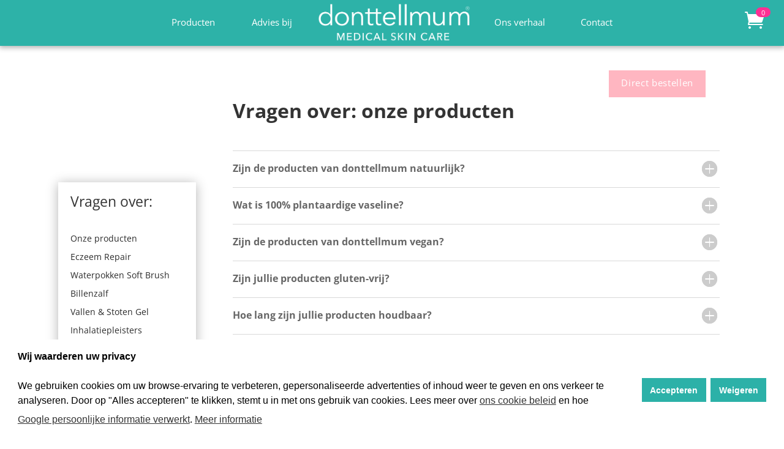

--- FILE ---
content_type: text/html; charset=utf-8
request_url: https://www.google.com/recaptcha/api2/anchor?ar=1&k=6Ld3aN8qAAAAANmWv3NMMY33t_yiQEcWRCvj3l4y&co=aHR0cHM6Ly93d3cuZG9udHRlbGxtdW0uY29tOjQ0Mw..&hl=en&v=N67nZn4AqZkNcbeMu4prBgzg&size=invisible&anchor-ms=20000&execute-ms=30000&cb=w7u93ysa05k5
body_size: 48751
content:
<!DOCTYPE HTML><html dir="ltr" lang="en"><head><meta http-equiv="Content-Type" content="text/html; charset=UTF-8">
<meta http-equiv="X-UA-Compatible" content="IE=edge">
<title>reCAPTCHA</title>
<style type="text/css">
/* cyrillic-ext */
@font-face {
  font-family: 'Roboto';
  font-style: normal;
  font-weight: 400;
  font-stretch: 100%;
  src: url(//fonts.gstatic.com/s/roboto/v48/KFO7CnqEu92Fr1ME7kSn66aGLdTylUAMa3GUBHMdazTgWw.woff2) format('woff2');
  unicode-range: U+0460-052F, U+1C80-1C8A, U+20B4, U+2DE0-2DFF, U+A640-A69F, U+FE2E-FE2F;
}
/* cyrillic */
@font-face {
  font-family: 'Roboto';
  font-style: normal;
  font-weight: 400;
  font-stretch: 100%;
  src: url(//fonts.gstatic.com/s/roboto/v48/KFO7CnqEu92Fr1ME7kSn66aGLdTylUAMa3iUBHMdazTgWw.woff2) format('woff2');
  unicode-range: U+0301, U+0400-045F, U+0490-0491, U+04B0-04B1, U+2116;
}
/* greek-ext */
@font-face {
  font-family: 'Roboto';
  font-style: normal;
  font-weight: 400;
  font-stretch: 100%;
  src: url(//fonts.gstatic.com/s/roboto/v48/KFO7CnqEu92Fr1ME7kSn66aGLdTylUAMa3CUBHMdazTgWw.woff2) format('woff2');
  unicode-range: U+1F00-1FFF;
}
/* greek */
@font-face {
  font-family: 'Roboto';
  font-style: normal;
  font-weight: 400;
  font-stretch: 100%;
  src: url(//fonts.gstatic.com/s/roboto/v48/KFO7CnqEu92Fr1ME7kSn66aGLdTylUAMa3-UBHMdazTgWw.woff2) format('woff2');
  unicode-range: U+0370-0377, U+037A-037F, U+0384-038A, U+038C, U+038E-03A1, U+03A3-03FF;
}
/* math */
@font-face {
  font-family: 'Roboto';
  font-style: normal;
  font-weight: 400;
  font-stretch: 100%;
  src: url(//fonts.gstatic.com/s/roboto/v48/KFO7CnqEu92Fr1ME7kSn66aGLdTylUAMawCUBHMdazTgWw.woff2) format('woff2');
  unicode-range: U+0302-0303, U+0305, U+0307-0308, U+0310, U+0312, U+0315, U+031A, U+0326-0327, U+032C, U+032F-0330, U+0332-0333, U+0338, U+033A, U+0346, U+034D, U+0391-03A1, U+03A3-03A9, U+03B1-03C9, U+03D1, U+03D5-03D6, U+03F0-03F1, U+03F4-03F5, U+2016-2017, U+2034-2038, U+203C, U+2040, U+2043, U+2047, U+2050, U+2057, U+205F, U+2070-2071, U+2074-208E, U+2090-209C, U+20D0-20DC, U+20E1, U+20E5-20EF, U+2100-2112, U+2114-2115, U+2117-2121, U+2123-214F, U+2190, U+2192, U+2194-21AE, U+21B0-21E5, U+21F1-21F2, U+21F4-2211, U+2213-2214, U+2216-22FF, U+2308-230B, U+2310, U+2319, U+231C-2321, U+2336-237A, U+237C, U+2395, U+239B-23B7, U+23D0, U+23DC-23E1, U+2474-2475, U+25AF, U+25B3, U+25B7, U+25BD, U+25C1, U+25CA, U+25CC, U+25FB, U+266D-266F, U+27C0-27FF, U+2900-2AFF, U+2B0E-2B11, U+2B30-2B4C, U+2BFE, U+3030, U+FF5B, U+FF5D, U+1D400-1D7FF, U+1EE00-1EEFF;
}
/* symbols */
@font-face {
  font-family: 'Roboto';
  font-style: normal;
  font-weight: 400;
  font-stretch: 100%;
  src: url(//fonts.gstatic.com/s/roboto/v48/KFO7CnqEu92Fr1ME7kSn66aGLdTylUAMaxKUBHMdazTgWw.woff2) format('woff2');
  unicode-range: U+0001-000C, U+000E-001F, U+007F-009F, U+20DD-20E0, U+20E2-20E4, U+2150-218F, U+2190, U+2192, U+2194-2199, U+21AF, U+21E6-21F0, U+21F3, U+2218-2219, U+2299, U+22C4-22C6, U+2300-243F, U+2440-244A, U+2460-24FF, U+25A0-27BF, U+2800-28FF, U+2921-2922, U+2981, U+29BF, U+29EB, U+2B00-2BFF, U+4DC0-4DFF, U+FFF9-FFFB, U+10140-1018E, U+10190-1019C, U+101A0, U+101D0-101FD, U+102E0-102FB, U+10E60-10E7E, U+1D2C0-1D2D3, U+1D2E0-1D37F, U+1F000-1F0FF, U+1F100-1F1AD, U+1F1E6-1F1FF, U+1F30D-1F30F, U+1F315, U+1F31C, U+1F31E, U+1F320-1F32C, U+1F336, U+1F378, U+1F37D, U+1F382, U+1F393-1F39F, U+1F3A7-1F3A8, U+1F3AC-1F3AF, U+1F3C2, U+1F3C4-1F3C6, U+1F3CA-1F3CE, U+1F3D4-1F3E0, U+1F3ED, U+1F3F1-1F3F3, U+1F3F5-1F3F7, U+1F408, U+1F415, U+1F41F, U+1F426, U+1F43F, U+1F441-1F442, U+1F444, U+1F446-1F449, U+1F44C-1F44E, U+1F453, U+1F46A, U+1F47D, U+1F4A3, U+1F4B0, U+1F4B3, U+1F4B9, U+1F4BB, U+1F4BF, U+1F4C8-1F4CB, U+1F4D6, U+1F4DA, U+1F4DF, U+1F4E3-1F4E6, U+1F4EA-1F4ED, U+1F4F7, U+1F4F9-1F4FB, U+1F4FD-1F4FE, U+1F503, U+1F507-1F50B, U+1F50D, U+1F512-1F513, U+1F53E-1F54A, U+1F54F-1F5FA, U+1F610, U+1F650-1F67F, U+1F687, U+1F68D, U+1F691, U+1F694, U+1F698, U+1F6AD, U+1F6B2, U+1F6B9-1F6BA, U+1F6BC, U+1F6C6-1F6CF, U+1F6D3-1F6D7, U+1F6E0-1F6EA, U+1F6F0-1F6F3, U+1F6F7-1F6FC, U+1F700-1F7FF, U+1F800-1F80B, U+1F810-1F847, U+1F850-1F859, U+1F860-1F887, U+1F890-1F8AD, U+1F8B0-1F8BB, U+1F8C0-1F8C1, U+1F900-1F90B, U+1F93B, U+1F946, U+1F984, U+1F996, U+1F9E9, U+1FA00-1FA6F, U+1FA70-1FA7C, U+1FA80-1FA89, U+1FA8F-1FAC6, U+1FACE-1FADC, U+1FADF-1FAE9, U+1FAF0-1FAF8, U+1FB00-1FBFF;
}
/* vietnamese */
@font-face {
  font-family: 'Roboto';
  font-style: normal;
  font-weight: 400;
  font-stretch: 100%;
  src: url(//fonts.gstatic.com/s/roboto/v48/KFO7CnqEu92Fr1ME7kSn66aGLdTylUAMa3OUBHMdazTgWw.woff2) format('woff2');
  unicode-range: U+0102-0103, U+0110-0111, U+0128-0129, U+0168-0169, U+01A0-01A1, U+01AF-01B0, U+0300-0301, U+0303-0304, U+0308-0309, U+0323, U+0329, U+1EA0-1EF9, U+20AB;
}
/* latin-ext */
@font-face {
  font-family: 'Roboto';
  font-style: normal;
  font-weight: 400;
  font-stretch: 100%;
  src: url(//fonts.gstatic.com/s/roboto/v48/KFO7CnqEu92Fr1ME7kSn66aGLdTylUAMa3KUBHMdazTgWw.woff2) format('woff2');
  unicode-range: U+0100-02BA, U+02BD-02C5, U+02C7-02CC, U+02CE-02D7, U+02DD-02FF, U+0304, U+0308, U+0329, U+1D00-1DBF, U+1E00-1E9F, U+1EF2-1EFF, U+2020, U+20A0-20AB, U+20AD-20C0, U+2113, U+2C60-2C7F, U+A720-A7FF;
}
/* latin */
@font-face {
  font-family: 'Roboto';
  font-style: normal;
  font-weight: 400;
  font-stretch: 100%;
  src: url(//fonts.gstatic.com/s/roboto/v48/KFO7CnqEu92Fr1ME7kSn66aGLdTylUAMa3yUBHMdazQ.woff2) format('woff2');
  unicode-range: U+0000-00FF, U+0131, U+0152-0153, U+02BB-02BC, U+02C6, U+02DA, U+02DC, U+0304, U+0308, U+0329, U+2000-206F, U+20AC, U+2122, U+2191, U+2193, U+2212, U+2215, U+FEFF, U+FFFD;
}
/* cyrillic-ext */
@font-face {
  font-family: 'Roboto';
  font-style: normal;
  font-weight: 500;
  font-stretch: 100%;
  src: url(//fonts.gstatic.com/s/roboto/v48/KFO7CnqEu92Fr1ME7kSn66aGLdTylUAMa3GUBHMdazTgWw.woff2) format('woff2');
  unicode-range: U+0460-052F, U+1C80-1C8A, U+20B4, U+2DE0-2DFF, U+A640-A69F, U+FE2E-FE2F;
}
/* cyrillic */
@font-face {
  font-family: 'Roboto';
  font-style: normal;
  font-weight: 500;
  font-stretch: 100%;
  src: url(//fonts.gstatic.com/s/roboto/v48/KFO7CnqEu92Fr1ME7kSn66aGLdTylUAMa3iUBHMdazTgWw.woff2) format('woff2');
  unicode-range: U+0301, U+0400-045F, U+0490-0491, U+04B0-04B1, U+2116;
}
/* greek-ext */
@font-face {
  font-family: 'Roboto';
  font-style: normal;
  font-weight: 500;
  font-stretch: 100%;
  src: url(//fonts.gstatic.com/s/roboto/v48/KFO7CnqEu92Fr1ME7kSn66aGLdTylUAMa3CUBHMdazTgWw.woff2) format('woff2');
  unicode-range: U+1F00-1FFF;
}
/* greek */
@font-face {
  font-family: 'Roboto';
  font-style: normal;
  font-weight: 500;
  font-stretch: 100%;
  src: url(//fonts.gstatic.com/s/roboto/v48/KFO7CnqEu92Fr1ME7kSn66aGLdTylUAMa3-UBHMdazTgWw.woff2) format('woff2');
  unicode-range: U+0370-0377, U+037A-037F, U+0384-038A, U+038C, U+038E-03A1, U+03A3-03FF;
}
/* math */
@font-face {
  font-family: 'Roboto';
  font-style: normal;
  font-weight: 500;
  font-stretch: 100%;
  src: url(//fonts.gstatic.com/s/roboto/v48/KFO7CnqEu92Fr1ME7kSn66aGLdTylUAMawCUBHMdazTgWw.woff2) format('woff2');
  unicode-range: U+0302-0303, U+0305, U+0307-0308, U+0310, U+0312, U+0315, U+031A, U+0326-0327, U+032C, U+032F-0330, U+0332-0333, U+0338, U+033A, U+0346, U+034D, U+0391-03A1, U+03A3-03A9, U+03B1-03C9, U+03D1, U+03D5-03D6, U+03F0-03F1, U+03F4-03F5, U+2016-2017, U+2034-2038, U+203C, U+2040, U+2043, U+2047, U+2050, U+2057, U+205F, U+2070-2071, U+2074-208E, U+2090-209C, U+20D0-20DC, U+20E1, U+20E5-20EF, U+2100-2112, U+2114-2115, U+2117-2121, U+2123-214F, U+2190, U+2192, U+2194-21AE, U+21B0-21E5, U+21F1-21F2, U+21F4-2211, U+2213-2214, U+2216-22FF, U+2308-230B, U+2310, U+2319, U+231C-2321, U+2336-237A, U+237C, U+2395, U+239B-23B7, U+23D0, U+23DC-23E1, U+2474-2475, U+25AF, U+25B3, U+25B7, U+25BD, U+25C1, U+25CA, U+25CC, U+25FB, U+266D-266F, U+27C0-27FF, U+2900-2AFF, U+2B0E-2B11, U+2B30-2B4C, U+2BFE, U+3030, U+FF5B, U+FF5D, U+1D400-1D7FF, U+1EE00-1EEFF;
}
/* symbols */
@font-face {
  font-family: 'Roboto';
  font-style: normal;
  font-weight: 500;
  font-stretch: 100%;
  src: url(//fonts.gstatic.com/s/roboto/v48/KFO7CnqEu92Fr1ME7kSn66aGLdTylUAMaxKUBHMdazTgWw.woff2) format('woff2');
  unicode-range: U+0001-000C, U+000E-001F, U+007F-009F, U+20DD-20E0, U+20E2-20E4, U+2150-218F, U+2190, U+2192, U+2194-2199, U+21AF, U+21E6-21F0, U+21F3, U+2218-2219, U+2299, U+22C4-22C6, U+2300-243F, U+2440-244A, U+2460-24FF, U+25A0-27BF, U+2800-28FF, U+2921-2922, U+2981, U+29BF, U+29EB, U+2B00-2BFF, U+4DC0-4DFF, U+FFF9-FFFB, U+10140-1018E, U+10190-1019C, U+101A0, U+101D0-101FD, U+102E0-102FB, U+10E60-10E7E, U+1D2C0-1D2D3, U+1D2E0-1D37F, U+1F000-1F0FF, U+1F100-1F1AD, U+1F1E6-1F1FF, U+1F30D-1F30F, U+1F315, U+1F31C, U+1F31E, U+1F320-1F32C, U+1F336, U+1F378, U+1F37D, U+1F382, U+1F393-1F39F, U+1F3A7-1F3A8, U+1F3AC-1F3AF, U+1F3C2, U+1F3C4-1F3C6, U+1F3CA-1F3CE, U+1F3D4-1F3E0, U+1F3ED, U+1F3F1-1F3F3, U+1F3F5-1F3F7, U+1F408, U+1F415, U+1F41F, U+1F426, U+1F43F, U+1F441-1F442, U+1F444, U+1F446-1F449, U+1F44C-1F44E, U+1F453, U+1F46A, U+1F47D, U+1F4A3, U+1F4B0, U+1F4B3, U+1F4B9, U+1F4BB, U+1F4BF, U+1F4C8-1F4CB, U+1F4D6, U+1F4DA, U+1F4DF, U+1F4E3-1F4E6, U+1F4EA-1F4ED, U+1F4F7, U+1F4F9-1F4FB, U+1F4FD-1F4FE, U+1F503, U+1F507-1F50B, U+1F50D, U+1F512-1F513, U+1F53E-1F54A, U+1F54F-1F5FA, U+1F610, U+1F650-1F67F, U+1F687, U+1F68D, U+1F691, U+1F694, U+1F698, U+1F6AD, U+1F6B2, U+1F6B9-1F6BA, U+1F6BC, U+1F6C6-1F6CF, U+1F6D3-1F6D7, U+1F6E0-1F6EA, U+1F6F0-1F6F3, U+1F6F7-1F6FC, U+1F700-1F7FF, U+1F800-1F80B, U+1F810-1F847, U+1F850-1F859, U+1F860-1F887, U+1F890-1F8AD, U+1F8B0-1F8BB, U+1F8C0-1F8C1, U+1F900-1F90B, U+1F93B, U+1F946, U+1F984, U+1F996, U+1F9E9, U+1FA00-1FA6F, U+1FA70-1FA7C, U+1FA80-1FA89, U+1FA8F-1FAC6, U+1FACE-1FADC, U+1FADF-1FAE9, U+1FAF0-1FAF8, U+1FB00-1FBFF;
}
/* vietnamese */
@font-face {
  font-family: 'Roboto';
  font-style: normal;
  font-weight: 500;
  font-stretch: 100%;
  src: url(//fonts.gstatic.com/s/roboto/v48/KFO7CnqEu92Fr1ME7kSn66aGLdTylUAMa3OUBHMdazTgWw.woff2) format('woff2');
  unicode-range: U+0102-0103, U+0110-0111, U+0128-0129, U+0168-0169, U+01A0-01A1, U+01AF-01B0, U+0300-0301, U+0303-0304, U+0308-0309, U+0323, U+0329, U+1EA0-1EF9, U+20AB;
}
/* latin-ext */
@font-face {
  font-family: 'Roboto';
  font-style: normal;
  font-weight: 500;
  font-stretch: 100%;
  src: url(//fonts.gstatic.com/s/roboto/v48/KFO7CnqEu92Fr1ME7kSn66aGLdTylUAMa3KUBHMdazTgWw.woff2) format('woff2');
  unicode-range: U+0100-02BA, U+02BD-02C5, U+02C7-02CC, U+02CE-02D7, U+02DD-02FF, U+0304, U+0308, U+0329, U+1D00-1DBF, U+1E00-1E9F, U+1EF2-1EFF, U+2020, U+20A0-20AB, U+20AD-20C0, U+2113, U+2C60-2C7F, U+A720-A7FF;
}
/* latin */
@font-face {
  font-family: 'Roboto';
  font-style: normal;
  font-weight: 500;
  font-stretch: 100%;
  src: url(//fonts.gstatic.com/s/roboto/v48/KFO7CnqEu92Fr1ME7kSn66aGLdTylUAMa3yUBHMdazQ.woff2) format('woff2');
  unicode-range: U+0000-00FF, U+0131, U+0152-0153, U+02BB-02BC, U+02C6, U+02DA, U+02DC, U+0304, U+0308, U+0329, U+2000-206F, U+20AC, U+2122, U+2191, U+2193, U+2212, U+2215, U+FEFF, U+FFFD;
}
/* cyrillic-ext */
@font-face {
  font-family: 'Roboto';
  font-style: normal;
  font-weight: 900;
  font-stretch: 100%;
  src: url(//fonts.gstatic.com/s/roboto/v48/KFO7CnqEu92Fr1ME7kSn66aGLdTylUAMa3GUBHMdazTgWw.woff2) format('woff2');
  unicode-range: U+0460-052F, U+1C80-1C8A, U+20B4, U+2DE0-2DFF, U+A640-A69F, U+FE2E-FE2F;
}
/* cyrillic */
@font-face {
  font-family: 'Roboto';
  font-style: normal;
  font-weight: 900;
  font-stretch: 100%;
  src: url(//fonts.gstatic.com/s/roboto/v48/KFO7CnqEu92Fr1ME7kSn66aGLdTylUAMa3iUBHMdazTgWw.woff2) format('woff2');
  unicode-range: U+0301, U+0400-045F, U+0490-0491, U+04B0-04B1, U+2116;
}
/* greek-ext */
@font-face {
  font-family: 'Roboto';
  font-style: normal;
  font-weight: 900;
  font-stretch: 100%;
  src: url(//fonts.gstatic.com/s/roboto/v48/KFO7CnqEu92Fr1ME7kSn66aGLdTylUAMa3CUBHMdazTgWw.woff2) format('woff2');
  unicode-range: U+1F00-1FFF;
}
/* greek */
@font-face {
  font-family: 'Roboto';
  font-style: normal;
  font-weight: 900;
  font-stretch: 100%;
  src: url(//fonts.gstatic.com/s/roboto/v48/KFO7CnqEu92Fr1ME7kSn66aGLdTylUAMa3-UBHMdazTgWw.woff2) format('woff2');
  unicode-range: U+0370-0377, U+037A-037F, U+0384-038A, U+038C, U+038E-03A1, U+03A3-03FF;
}
/* math */
@font-face {
  font-family: 'Roboto';
  font-style: normal;
  font-weight: 900;
  font-stretch: 100%;
  src: url(//fonts.gstatic.com/s/roboto/v48/KFO7CnqEu92Fr1ME7kSn66aGLdTylUAMawCUBHMdazTgWw.woff2) format('woff2');
  unicode-range: U+0302-0303, U+0305, U+0307-0308, U+0310, U+0312, U+0315, U+031A, U+0326-0327, U+032C, U+032F-0330, U+0332-0333, U+0338, U+033A, U+0346, U+034D, U+0391-03A1, U+03A3-03A9, U+03B1-03C9, U+03D1, U+03D5-03D6, U+03F0-03F1, U+03F4-03F5, U+2016-2017, U+2034-2038, U+203C, U+2040, U+2043, U+2047, U+2050, U+2057, U+205F, U+2070-2071, U+2074-208E, U+2090-209C, U+20D0-20DC, U+20E1, U+20E5-20EF, U+2100-2112, U+2114-2115, U+2117-2121, U+2123-214F, U+2190, U+2192, U+2194-21AE, U+21B0-21E5, U+21F1-21F2, U+21F4-2211, U+2213-2214, U+2216-22FF, U+2308-230B, U+2310, U+2319, U+231C-2321, U+2336-237A, U+237C, U+2395, U+239B-23B7, U+23D0, U+23DC-23E1, U+2474-2475, U+25AF, U+25B3, U+25B7, U+25BD, U+25C1, U+25CA, U+25CC, U+25FB, U+266D-266F, U+27C0-27FF, U+2900-2AFF, U+2B0E-2B11, U+2B30-2B4C, U+2BFE, U+3030, U+FF5B, U+FF5D, U+1D400-1D7FF, U+1EE00-1EEFF;
}
/* symbols */
@font-face {
  font-family: 'Roboto';
  font-style: normal;
  font-weight: 900;
  font-stretch: 100%;
  src: url(//fonts.gstatic.com/s/roboto/v48/KFO7CnqEu92Fr1ME7kSn66aGLdTylUAMaxKUBHMdazTgWw.woff2) format('woff2');
  unicode-range: U+0001-000C, U+000E-001F, U+007F-009F, U+20DD-20E0, U+20E2-20E4, U+2150-218F, U+2190, U+2192, U+2194-2199, U+21AF, U+21E6-21F0, U+21F3, U+2218-2219, U+2299, U+22C4-22C6, U+2300-243F, U+2440-244A, U+2460-24FF, U+25A0-27BF, U+2800-28FF, U+2921-2922, U+2981, U+29BF, U+29EB, U+2B00-2BFF, U+4DC0-4DFF, U+FFF9-FFFB, U+10140-1018E, U+10190-1019C, U+101A0, U+101D0-101FD, U+102E0-102FB, U+10E60-10E7E, U+1D2C0-1D2D3, U+1D2E0-1D37F, U+1F000-1F0FF, U+1F100-1F1AD, U+1F1E6-1F1FF, U+1F30D-1F30F, U+1F315, U+1F31C, U+1F31E, U+1F320-1F32C, U+1F336, U+1F378, U+1F37D, U+1F382, U+1F393-1F39F, U+1F3A7-1F3A8, U+1F3AC-1F3AF, U+1F3C2, U+1F3C4-1F3C6, U+1F3CA-1F3CE, U+1F3D4-1F3E0, U+1F3ED, U+1F3F1-1F3F3, U+1F3F5-1F3F7, U+1F408, U+1F415, U+1F41F, U+1F426, U+1F43F, U+1F441-1F442, U+1F444, U+1F446-1F449, U+1F44C-1F44E, U+1F453, U+1F46A, U+1F47D, U+1F4A3, U+1F4B0, U+1F4B3, U+1F4B9, U+1F4BB, U+1F4BF, U+1F4C8-1F4CB, U+1F4D6, U+1F4DA, U+1F4DF, U+1F4E3-1F4E6, U+1F4EA-1F4ED, U+1F4F7, U+1F4F9-1F4FB, U+1F4FD-1F4FE, U+1F503, U+1F507-1F50B, U+1F50D, U+1F512-1F513, U+1F53E-1F54A, U+1F54F-1F5FA, U+1F610, U+1F650-1F67F, U+1F687, U+1F68D, U+1F691, U+1F694, U+1F698, U+1F6AD, U+1F6B2, U+1F6B9-1F6BA, U+1F6BC, U+1F6C6-1F6CF, U+1F6D3-1F6D7, U+1F6E0-1F6EA, U+1F6F0-1F6F3, U+1F6F7-1F6FC, U+1F700-1F7FF, U+1F800-1F80B, U+1F810-1F847, U+1F850-1F859, U+1F860-1F887, U+1F890-1F8AD, U+1F8B0-1F8BB, U+1F8C0-1F8C1, U+1F900-1F90B, U+1F93B, U+1F946, U+1F984, U+1F996, U+1F9E9, U+1FA00-1FA6F, U+1FA70-1FA7C, U+1FA80-1FA89, U+1FA8F-1FAC6, U+1FACE-1FADC, U+1FADF-1FAE9, U+1FAF0-1FAF8, U+1FB00-1FBFF;
}
/* vietnamese */
@font-face {
  font-family: 'Roboto';
  font-style: normal;
  font-weight: 900;
  font-stretch: 100%;
  src: url(//fonts.gstatic.com/s/roboto/v48/KFO7CnqEu92Fr1ME7kSn66aGLdTylUAMa3OUBHMdazTgWw.woff2) format('woff2');
  unicode-range: U+0102-0103, U+0110-0111, U+0128-0129, U+0168-0169, U+01A0-01A1, U+01AF-01B0, U+0300-0301, U+0303-0304, U+0308-0309, U+0323, U+0329, U+1EA0-1EF9, U+20AB;
}
/* latin-ext */
@font-face {
  font-family: 'Roboto';
  font-style: normal;
  font-weight: 900;
  font-stretch: 100%;
  src: url(//fonts.gstatic.com/s/roboto/v48/KFO7CnqEu92Fr1ME7kSn66aGLdTylUAMa3KUBHMdazTgWw.woff2) format('woff2');
  unicode-range: U+0100-02BA, U+02BD-02C5, U+02C7-02CC, U+02CE-02D7, U+02DD-02FF, U+0304, U+0308, U+0329, U+1D00-1DBF, U+1E00-1E9F, U+1EF2-1EFF, U+2020, U+20A0-20AB, U+20AD-20C0, U+2113, U+2C60-2C7F, U+A720-A7FF;
}
/* latin */
@font-face {
  font-family: 'Roboto';
  font-style: normal;
  font-weight: 900;
  font-stretch: 100%;
  src: url(//fonts.gstatic.com/s/roboto/v48/KFO7CnqEu92Fr1ME7kSn66aGLdTylUAMa3yUBHMdazQ.woff2) format('woff2');
  unicode-range: U+0000-00FF, U+0131, U+0152-0153, U+02BB-02BC, U+02C6, U+02DA, U+02DC, U+0304, U+0308, U+0329, U+2000-206F, U+20AC, U+2122, U+2191, U+2193, U+2212, U+2215, U+FEFF, U+FFFD;
}

</style>
<link rel="stylesheet" type="text/css" href="https://www.gstatic.com/recaptcha/releases/N67nZn4AqZkNcbeMu4prBgzg/styles__ltr.css">
<script nonce="p408xWERSTuJ5QUfHfyIdw" type="text/javascript">window['__recaptcha_api'] = 'https://www.google.com/recaptcha/api2/';</script>
<script type="text/javascript" src="https://www.gstatic.com/recaptcha/releases/N67nZn4AqZkNcbeMu4prBgzg/recaptcha__en.js" nonce="p408xWERSTuJ5QUfHfyIdw">
      
    </script></head>
<body><div id="rc-anchor-alert" class="rc-anchor-alert"></div>
<input type="hidden" id="recaptcha-token" value="[base64]">
<script type="text/javascript" nonce="p408xWERSTuJ5QUfHfyIdw">
      recaptcha.anchor.Main.init("[\x22ainput\x22,[\x22bgdata\x22,\x22\x22,\[base64]/[base64]/[base64]/ZyhXLGgpOnEoW04sMjEsbF0sVywwKSxoKSxmYWxzZSxmYWxzZSl9Y2F0Y2goayl7RygzNTgsVyk/[base64]/[base64]/[base64]/[base64]/[base64]/[base64]/[base64]/bmV3IEJbT10oRFswXSk6dz09Mj9uZXcgQltPXShEWzBdLERbMV0pOnc9PTM/bmV3IEJbT10oRFswXSxEWzFdLERbMl0pOnc9PTQ/[base64]/[base64]/[base64]/[base64]/[base64]\\u003d\x22,\[base64]\\u003d\x22,\[base64]/DpsO/w57Dh8KPw47Ci8OnAcKYRQXCpFDDhcOOwojCp8O1w7bCisKXA8OEw5M3XllVNVDDlcODKcOAwpVIw6YKw63DnMKOw6ctwp7DmcKVW8O+w4Bhw4wXC8OwWzTCu3/Co39Xw6TChMKTDCvCrlEJPlzCm8KKYsOdwodEw6PDn8OZOiRhGcOZNnBWVsOsZnzDoixLw7vCs2dJwo7CihvCvT4FwrQnwqvDpcO2woHChBMueMO0QcKbTDNFUgXDgA7ChMKlwrHDpD1nw6jDk8K8JMKrKcOGecKNwqnCj1vDlsOaw49Mw5F3wpnCih/CvjMSL8Oww7fCh8KywpUbRMOdwrjCucOJJwvDoSrDpTzDkXIPaEfDiMOvwpFbBlrDn1tJHkAqwrdow6vCpy91c8Otw69QZMKyVjgzw7MdUMKJw60/[base64]/wpfDp8OkKMKzw6vCosKZw4R8QnFjwozCjybCpsKywrLCr8KcDMOOwqXCjDFqw5DCikIAwpfCsV4xwqEwwoPDhnEWwqEnw43CsMOpZTHDpmrCnSHCjSkEw7LDqknDvhTDkUfCp8K9w7HCo0YbQsOVwo/DijRiwrbDiCrCpD3Du8K6TsKbb1HCtsOTw6XDkXDDqxMVwo5ZwrbDicKfFsKPbcOHa8OPwo9Ow69lwr0pwrY+w4/[base64]/DgsKPw5vDmzsqWsOcVsK4FxzDiAvDgFjDlsOIfzTCrQ9pwohNw5DCmMKbFF1uwqQgw6XCv2DDmlvDhSrDuMOrVirCs2E4AFsnw49kw4LCjcOKVA5Ww7s4d1gCZE0fJQHDvsKqwpHDmAnDgmNxHi5vwqrDq0HDny/[base64]/[base64]/CkiTDucO8JcOsEh9/w6fCny0iwp5Mb8KvdG/DrMK9w5sBwpDCq8K8dsOaw6heHsOPJcOXw5cQw59Qw4HCj8Oiw6MLwrvCqcKLwoHDjcKaPcONwrELaXd0VMKBZnzCvybClzbDi8KzIGA8wod8w5kewqzClCtbw7DCi8KrwqoFNsKywqjDtjYawoJeZnXCjDc/w6oVS1lPBCPDqScYIEBQwpRBw4l5wqLCqMOTw6jDqTnDoTdqw4zCrllQSjLCisOWUTJEw7UqZCnDocO/wqbDnDjDjsKIw7whw7zDusK5T8KBw6cawpDDhMOac8OoCcKRw4DDrgXCsMOAIMKLw6wOwrMvfsOKwoAwwrI1wr3DmR7DvzHDqEJuOcKRF8KqdcKPw4wyHFsUIMOrcxTCmn17W8Kgw6ZrIDFqwrnDjGLCqMKMa8OZw5rDmFPDpMKTw4PCqiZSw5/ClHvCt8OhwrQoEcKIDsOfwrPCqHpzVMOYw6sFVcOrw51lwqtZCkZewqHCisOdwpE5f8OHw7DCrwZ/[base64]/Du8OSH8OTUsOqc8OFKR/[base64]/XmPDksOTYh7DhsOUwo4zw5ZIdcOkfT5BTcOIBFJQw69lwrInw6HDl8OIw4YsKwUGwq9hF8O5wpzCnUBZWQVpw4A1VFHCnMKHw5hdw64SwqfDhcKcw4Eywqx7wpLDg8K6w5/CmRbDmMKhSAdTLGVswoZAwrJIXcOtw6rCkQcKH0/Dg8K1wpQewrQ2Q8Ovw7xlZi3ClRt7wpMNwpvCnTTDgX85w57DglrCnDHDuMOow6ouBCYBw7N4LcKLV8K8w4XCt27CvEbCkxDDnMOcwo/DhMKYVsOxDcK1w4powpc+NXBJQ8OmH8OEw5E9e1VuElcmaMKJcWxccQ7DncKpwoMOwrg8Jy/Dp8OsdMORJsKdw4TDksOMGSJQwrfChSMIw45kAcOYDcOzwonCmCDCqcOKasKMwpdodQTDlcOYw65Hw586wrzDgcOeFsK0MzNJScO+w6/CusOCw7UETsOUwrjCjcKTVQMbVcKdwrwrwpgcNMOHw7YOwpIvQ8KQwp4mwo1qUMODwqkHwoDDuSrDkwXCocKTw61EwrzDkRnCiQkrcMOpw4FQw4fDs8Ksw5TCiD7DlsKHw68mXUzCvcOvw4LCrWvDuMO7wqvDjj/[base64]/CssOVV1HClT8xw6cAw4l1OGfDmMOLw45NO3ZmHsKvw7tEDcOsw5dbNmRZXy/Ci0EpS8Ojw7FgwpTDvkDCpcOewrpWT8KjQU52MFYfwqXDu8OyAsKxw5bCnmdVV07CnmgfwrRxw7LCimpbUxd0worCqj4vdn05BMOZNsORw6wRw47Dsy3DuG1rw7DDgDUtw5PCsAAZNcO6wrxZw5XCmcOCw4zDqMKmLcO1w4PDkV1cw710w5w/GcKJL8ODwoYna8OlwrwVwqwGbsO0w54HCRHDnsKNwog8w6MfZsKwDMKLwpHDj8OgVzN2ciLClFjCpy7Dt8KiVsO8wrXCgMOcGVEsHAjDjVoIE2QnGcK2w64ewrEXSzQeGsKIwqMZRMOxwrNtR8O4w7wlw7XCkB/CsVlbM8KHw5HCpcO6w6vDtMK/[base64]/wrvCi0TCjsO3wpkOcMKaFivCicO8DsKzXsKvwqvCujvCk8KycMK0NEUow6XDqMKZw5cFLcKew4DCoynDmMKSHsKMw5Rtw5bCh8OdwqbCgBYdw4s9w5XDuMO+GsKVw7/CpMK7FMOfNi9Ow6dew44HwrzDl2bCgsO/[base64]/CizjDscK1f8KpNXcNZ35rO3PCqMKvwo0vwo1WLg95w5/Cv8KXw4TDi8Kew5rCqgU4PsOTFV7DhhRpw6bCnsOPYMOowpXDigTDh8KuwoBYF8OmwrHDs8OoOj80a8OXwrzDpydbQWwywo/DqcOLw51LdB3DrsKhw6/CvMK3wqrCny4Gw6xDw4DDtjrDicOMOFpgIlM7w6RhXsKwwpFaZnLDvMKBwobDk3V/EcKwP8K4w7slwrhYB8KTEXDDrQYqV8KSw7pfwqMdbVtEwocVc33CrDbCncK+w6RONsOjWxrCuMKow6LDoBzClcOewoXCl8OhZMOXG2XCksKYw6nChBonZ0TDtHTDoB/Cp8K5enlkWcOTHsKGL3wIKCwmw5Z/YSnCq3lxVkNOeMOIeCXCiMOZwq7DjjIBK8OQSD3CkzHDtsKKDkJ0wrVtEV/Cu2kyw7TDlAnDjMKNQ3/CqcONw7cFEMO3WsOUSUTCtRAvwq/Drx/[base64]/DncK0FsO5LMKNZSTCoW3CpGTDqndmw7slZcOoG8OMw63ClRQ2QXfDvMKLJgQGwrVOw7t7wqgcdnE3wpR/aE3CuynCrkhkwpvCuMK/wodjw7HCqMOYXGg4e8KEasOYwo8oSsOEw7R9CXMYw4fCnGgYVsOWR8KfGMOMw4UiUsK0w7bCjTYTPTstQcK/LMKHw78DGVnCq0pkFsK+wqTDmHLCiGZBwoPCiCPCvMK6wrXDoRwWA0hZLcKFwoM5CsOXw7HDtcKFw4TDljMtwox4aVx3RsKTw5TCrS1pfMK8wp7ChV58BmPCkCgNdcO4DsKsbB7Dm8OrW8K/wpE6wqrDuBvDsCdgEAVdK1vDt8OeOVLDqcKWBcKWN0dHN8KBw4I0RMKYw4dZw7PCuD/[base64]/CpMKPZ8OrRcKAaVDCqFTDo8OTw4PDlMK5ZgjCqMO8HsKVwprCsyTDlsKbF8KGPW5pKCYREsOHwoHDrFfDo8O+KcO/[base64]/DpcK5ccOAw5/[base64]/[base64]/Dvi7CnMK/[base64]/CgcKwwqzDuMK5McO7KsKKe15uGTjDiMKIMxPCm8KZw77ChcOpej/CoAQ3AMK3IE/Ck8OowrELdMKBwrN5VsKnRcOuw5DDm8OjwqjCgsOBwptQbsK5woYEBxJ/woTCpMOREzhjVlBMwq0cw6F3dMKIeMKhw45BJsKywoEYw5RawqDCtEwsw5tYwp4NBXlNwrfCoUlCU8Oww7RJw5g/w7pOY8Odw57DisKPw5UyZcOtc2DDkDfDgcO0wqrDiWHCrnDDo8KtwrXDohvDmibClx7Ct8Odw5vCjMOhIsOQw4l6E8K9UMK2R8K5FcKcw41Lw5Qhw4vCl8K/woJnSMKLw6bDjyszcsKLw75Uw5Mhw4B5w5RBS8OJJsOrBMO/[base64]/CrULDmh/[base64]/ChsKRNzPChsOmX8OKFj/[base64]/[base64]/Cllpnw7pgIizCgsK2w6jCgx7DksKywo4Ow7UdFFDCjHcKW2bCukDCksKrA8OxDcKTwpfCpsO/wpJbMsOAw4NcSmLDncKOMCbCmTldDUDDl8Odw4rDicOYwrp/[base64]/DnMK1YcKhwqfDqn3DoMKAwrLDknRhHMKwHcKJw4LDsnDDscKaR8Kaw6LCjsK/Om1RwpTDlnrDsg7CrDBYRsOmW2kuIMKaw57DuMKWf0XCjjrDuBLCs8KWwqB8w48UXcOcwq3DisO0w7E+wqVYA8OQI11owrNwKkfDmMOeWcOlw5jCs3MIBR/[base64]/CvMOLw5LDncOMf8ORw6fCmcKow5wUw6cOwrRqwpnDicOXw4sSwrTDt8KHw5bCnyRfK8OpeMOnYkrDnmsHw7bCoWd1w57DqSpowpYbw6XDr1jDpX9CDsKVwqkZAsOWAcKjPMKrwqsKw7TCnwvCvcOhM0gaP3rDkwHChS1zwoxQR8O3Xkg/d8O+wpXCh2VSwo5bwr3Dmisfw6DDlUZIYRfCnMOSw58KBsO2wp3CoMOqwq8MIBHDjzwIAVdeHMKjF31QB1nCqcOaRwByfHhVw4DChcObwpzCv8O5VFcJPMKswo84woQ1w7HDl8OmFyrDuhJsBsKeA2XDk8ObOUfCvcKOEMK/wrwPwoXDuh3Ch0rCih/CjWbClkbDvcOsMxwCw4ZJw64fKcKoacORCjMJZyLCr2HCkjLDhnTCv27DlMO3w4VZw6fCoMKxFFnDpTXCtcOEIyzCnh7DuMKrwqskFsKfO1Aaw5vCkknDmA/Dv8KAdcO5wqXDlRIdTFPCmCrDmVLCjytKWGjCgsO0wqMOw4vDhMKbYhXDrn9xaVrDrsOMw4HDmEjDncKGLC/DiMKRCVRLw6N0w7jDh8KJYX7CpMOKHzEAAsKiM1XChxPCtsOREX/CmBMyE8K/wr/CgMO+WsOww4DCuCh7wr8qwpFXHTnCqsO9KsK3wpdqOlRKNjJ4DMOZHx5veQ3DmhV8MhNDworCn2vCrsKWw4nChsOJw5MGOW/[base64]/DrnbDu8KOYMKkw48eDn97NBTDrBF3wpXDgcOeIhfDv8KvMiV0H8O8w7HDjMKIw6LCnjbCgcOMNBXCoMKNw4UawoPDkAjCksOmAcOlwowSE3UwwqfCsDptYzDDoAIHTD5Uw4Jcw63DucO/wrULNBsTMi1gwovCnlnCgDRpPsK/[base64]/CoMOKwrjDtAhwEMKLwpxpNC1UZ1LDrXcBJMOmw7p6woJYZ1bDiErCh0ADwolVw7nDkcOiwqjDgcOafSoZwpNES8OFNAshLV7DlVceVlVIw40TOmJpfmZGT2BYPB0fw5gmK37CvsOFbcOrwqPDtz/Dv8O7BMOtfHRgworDtMKxeTYqwpYLcMK7w4/CgwbDlcKLbDzCicKRwqDCtsO9w4Qdw4TCpsOHT0w0w57Cs0TCgB/[base64]/CrcOLFRRyKsOWw6XCty7Ch8OVwpTDn3htUG7CgMOiw4/CuMOwwoPDuEtIwpPCisKvwq5Iw4sQw4EFR2Atw4LDlsK4CR3Dp8OFVizDhmHDjMOpZhBswolYwqVBw5FBw5LDmhgPw4MEIcOCw7AfwpXDrCpOa8OtwrrDn8OCJsOCdxZ/anIdLnDCkMOjS8OOJsOuwq03Z8KzNMOlQ8KuK8KhwrLDpxPDrRNSfCbCpsOFVxrDtcOSw4XCoMKGRwzDosOTcWp+ZknCpEhLwqzDt8KMScOFRsO+w7DDrgzCqjJYw7vDjcOtInDDgB05czTCuGgqCBdnTy/CmUIWwrgywptDWxdYw710I8OvW8KSKcO8wonCh8KXw7vCnFzCkhVFw5VJwq8FNifDh3fCtXNyIMKzw4hxBSbCjcKOQsO2IsOScMK4CsKkw5zDv3bDskvDmlAxRcKUS8KaEsK+w5UpACd+wqlvexERScO/VG0VCMKUVnkvw4jDmR0oMjNmEMOgw4YFbmLDvcOjCMOfw6/DkCUIdsOHw5U6ccObJxhUwqlPVDfDjcO4bsO4wpTDrkvDoTUJw5FpWMKVwp3CgnF1XMOEw4xKAsOKwo5yw6fClMOENXrCjcOkaH/DtyI7w4YfacOKZcOVFMKHwowZw47CkRxbw4kWwpcDw4UTwqwdB8KsYwJNwptNwo5sIxDDkcOnw4rCiSI5w4R3I8O8wojDq8Owfjd/w6fDtB7CjjrDjMKUZBsIwrDCjXICw4LCjRxtbWfDn8O9wrw+wrvCjsO3wpoDwoI8PsOQw4LClGLDh8O6w7/[base64]/[base64]/CiDYbwpcGw61xSsKVw54ePMKvMsOBw4hGw61OVQpMwr91P8KEw598w6jDmWk/[base64]/[base64]/CoMOMw7XDk8O0LcKNw44lwpJSScKQw7UDwqnDpCQ5Y3oHwqNdwolULh5oT8OkwrbCl8KFw57CnDXDpygiK8OgVcO3YsOUw4PCqMOzUivDvUERETbDucOKH8O/PksWd8OoAmDDlMOEJ8K1wrnCq8O3OsKFw63CuUTDpwDCjW/CiMO5w4jDkMKxHWhIAmwRQxLCgsKew4rCrsKKwoXDhMOVWcKUKjlqGnQ3wpwhasO2LjvDj8OAwoYnw6vCnURbwq3DtMKqwr/[base64]/BMKYY8KCf0PDk2bCtsOHBMOOHyA+wr5kwr7Ci1PDvWE7CMKzME7DnEkNwo5qCUrDhSPCsknCoWnDs8Oew5bDh8OzwoLCigXDkm/[base64]/[base64]/DjsOGw6DDtcO+wpVSNQnCikrCncKbdXrCpMOrw4XDsmXDkXTCn8O5wohxAsKsWcOvw6TDnA3Dvyg6wqTDg8K9EsODw7zCoMKCw4lSS8Kuw5LCpcOXdMKxwoR0N8KWYDzCkMK/[base64]/[base64]/DvSdlZ8OnYUbCtMOpN8O8TlZpCMOkw7cewqI9w5DDvTLDnhl6w7Qzf1bCosOzw47CqcKGwpwzdggrw4tNwozDjMO/w48Zwq0Rw4rCqFchw7JOw6lYw7EQw5FZwrLCgsKIRVjDpC5gw69MdwImw5jCqcOnP8KcIEvDt8KWWMK8wr/DkcOPLMKGw7fCjMO3wpVQw5wTD8K7w4Y2wpEwHE16bnFtHsOJYkfCpsKgd8O5SsOAw6EWwrQvSwwJOsORwo3CixAFI8K0w7DCncOZwqnDpnExwqnCv3ZVw7Eww48Fw7LDjsOLw6sPLcO0YEoxS0TDhDF2wpBDNgc3w7LCksKgwo3DoWE1wo/DqsOwJA/Co8OUw4PDosOfw7TCv17DrMK3d8KwCMKBwpTDtcKbw77CqsOwworCsMKYwrd9TDcawpHDpk7ChzRpSsORdMO7wp3DisOjw5kMw4HCuMK5w4EtdAd1FgBUwrdtw4DDuMONP8KSA1XDjsK4wpHDgsKYOsOdT8KbA8KRdMK9RibDsBnChgbDkUjClMOvNRLClV/Dm8K+w6wdwpzDkQtNwqzDrcKET8KuSGRjV3sow4B/bcKDwrzDtGAZBcKawp0xw5IpFlXCkwYcbHI9Qy3CpngQRD3Dmy7Dv2xDw4XDiFB+w47CksKXUn14wozCocK1w5RQw6llw595XsOjwoLCmy3Dh2nCklRrw5HDu2bDocKiwpobwocwHsK9wrXCssO0wppqwpkMw7nDnRnCviNLYBnCvMOXwpvCvMKeLcOgw4/Dm3nDm8OSQsKZFF8tw47Cp8O4EkwFQcK3cBUewp8OwqU/wpo7SMOYOVLCicKBw4ENbsKDNjQ6w40ZwpfChztoYcK6I3nCqsKrGHHCs8OsDDt9wr96w6I9W8KVw4bCv8OlDMO+cjUnwq/Dn8Kbw5kRKcKGwrYbw4bDiA5HXMOBX3PDjcOjUVrDlE/ChWjCvcOzwpfChsK2KBzCs8OzOSMIwpYsIRFZw5ovaUvCgDLDrBVrE8O3W8Ktw4zDh0DDkcO8w5XDk1TDjSrDtH7ClcKWw4tgw44zL2ExCMK7wofDrCvCjMO0wqfCsjlcMXtcbRTDilASw7rDvyR+wrFBBX/CosKcw4jDmsOQT1TCgC/CocKFVMOYLGVuworDsMORwqTCkHQqJcOWB8Oew5/CuDTCvSHDp07CrQTCuRVlJsK9O2JSGVdtwpwGU8KPw5o/WMO8XS89ZU/DsQbChMKnCgfCrlQAPcKpCXzDhsOCJ0bDj8OUQ8OrOQU8w4/DjMOyZxPCsMOsV2HDmlh/wrNEwrlxwrQVwoYLwrMZYm7Dm1DDpcORIRkLejzCu8KrwqsUNlPCrcOJQS/Ckj3DucK+I8OkI8KAQsOpw6lVwoPDn2vCjDbDuj98w7/[base64]/[base64]/CowPCtUQDHcOQPiE/woRtPcKsGMOcw4TClx9NwrVqw6fCi0/[base64]/[base64]/CmXDDgMOjwqfCmgBNw6HDlMKMw4XCpMO8cMOxeDbCm8KSwqnCq8OGw4RBwpjCjTldTE5sw7zDrMK2PiEUHsK+wr5rZl/CiMOHC0bCpmxXwrk9wqdJw4BDMDEtwqXDgsOvVnnDkh8qwofCki5qXMKyw6XCmcKLwplcwphESsOMdW7CoRbCkRB9VMKMw6khw5rDgw5Iw7Jra8KJw77CpcKoKn/DpDNywpDCt1tAwpR2ZnfDvj/CgMKuw5/DgHjCoiPCllBEecOhwozDkMK4wqrCmB84wrnCpsOdfD3CpcOnw6bCscO6WTQNw4jCtlEOLAkLw5vDmMOtwovCt3NTL3fClC3DgcKBJ8KtO2Fzw4/CtcKiFMK+wrNpw5JNw4XCjR3CvEZANATDhsOdcMK2w75tw47Dr3XCgFIfw6nDv2bCtsOte0Q4RVF0RnzDnHlFwrHDiEnDhsOgw7bDsjrDmcO6OMKlwo7CncKWZMO7JXnDmzQieMKxQUfDssKyTMKbF8KHw6DCncKbwrhXwp/Crm3CtzczUWZBb27DgUXDv8O6f8OJwqXCqsKiwqPCrMO8wplvE3IROwQHbVUkQ8OwwqHCiRHDg38iwpc0w5TDisOvw74Fw5/CvsKPdi4/w60nVMKiYwjDucOjB8KVZgVNw7HDgFbDsMK4aHA2HsOTwoXDiAAswpPDtMOiw6FNw6bCoSUhGcKre8KdFGzDl8O3VhdvwpM/I8OERR7DkkNYwoVlwoJqwod0fiLCiWvCvi7Cu3nDqTDDjMKQBR1KKyMGw77CrVZww67CtsOhw5Irw5vDqsOBdmQDw4xgw6YMcsOSHWbCpGvDsMKzQmhNE2bCnMK7WQzCrCguw78/wrkreQ1sDmTCuMO6eGHCnMKqF8K6a8Ohwop3XMKoanUsw6TDrnbDmyIBw7gQUSRpw7t3w5vCvFHDihIrC04rw5bDpcKLw7d7wpknKMKVwr0nwprDjsKswqjChSzDu8Ouw5DCiHRXDB/Cu8O+w7ljdMKow6pDw6bDoiEaw5YOVXk6a8Ogwo9/[base64]/CsnZoQMO4LHfDvnPDq8K2wqjDuUwvwp7CusKFw5cNfMKXwo3Dqz7DpQ3DqDA/[base64]/CuMKTB2rCp8KRbsK5woskQRvCisK4wonDlMOWAsKww7o6w496BToDMUNFw4rCjsOiZWRpN8O1w6zCmMOAw6RLwonDpnV2PsKtw4U7LgbCkMOpw7rDnVXDjgTDgMOYwqdfRC1fw6Aww5bDvsK/w7xawpTDsQA6wq/CgMOMeUZTwostw4sow7Rswo91M8Ojw71+QyobIU7Cl2oYG3EKwrvCoGd2Jm7DgCrDpcKJRsOGUVDCiUosN8KzwpXCkWwIw7XDiHLCqcOOXcOgAkBnScKowpg+w5QgR8OvdsOpJHPDkcKed2YxwrvDg2NIEMOTw7fCmsO2w5HDrsKkwqhaw68PwqJ/w4tzw4DCknRrwrBbHwPCvcO0bMO4wrBBw4XCqz5gwr8cw5TDnEHCriLCv8K5w4gHGsOYZcKJODfDscOKUsK+w6BIw43ClglEwocEKUTDqRJ8w4oNPgBgcUTCq8K3wr/DnMOGYgYFwofCpGMJScO/OD1Aw6dSwqzCiQTCmVzDtk7CnsOdwo0Ww51Kwr7CqMOLfsORZhTCo8K/wrQvw6FJwqhzw6USwpcQwrkZwoYFCgEEw78VWHMyZWzCnGw+woDDjMKyw4PCg8KmZsOxHsOWw6tlwqhiWWrCpHw3KHQnwq7DggVZw4TDscK0w64SZSdXwrLCrcK6Ql3CrsKyIcK/[base64]/[base64]/CjRTCrsOTwpfDjsOQaSDDig/Dk8O/Ayp9wovCg2kDwow8T8KhKsOFbC1Xw5hrfcKCEUoZwqglwoLDocKaKsO/OS3Cvg3Dk3/[base64]/CvcKYHsKEw4zDhsK6wrjChjdXwoJtwrVfw4nCv8KmQWnCggXCtsKRZxs8wptywrFQHcKSYiEWwrXCpcOEw7U/[base64]/DjGl3K1VsaFTCtsKUTcOidMKnw6XDlMODw7QVd8Ofc8Klw4vDg8KXw5TCnCYVBsK0ETMwLcKyw6k2ecKaWsKjw6nCq8KyYzx2DkTDi8ODQsKCOGcybXjDtsOsOThTekc9woZww6cGGcO2wqZfw6DDowk/bibCksKOw4YJwpcvCCkyw67DgsKSOsK9eX/CmsO4w5HCi8KCw7vDn8KuwoXCjCTDk8K7wpwkwr7Co8KzDFbChA5/VMKOwrHDncOUwrwCw6x/fsOcw753PcOCQcO4wrPDsTFLwrTDlsOfSMKzwp9tIX8pwpJjw5vChsOZwoXCly/[base64]/DqsKiIcObw4Isw6bCtcKZCcOPaMOwJWNtw5N2CsOYw7RNwp/[base64]/CqH7ClwnDpcKOBSTClSjCqcOLD2LDoMO4w7fCjmNqJsOqZDXDrcORXsO9XcKaw6kywqd0wo/CtcK3wqvCmcK0wrt/[base64]/[base64]/DmMK2OzHDhsKBw6fDpXfDl8OQw4IAaMOLwpZlWxPCqcKOwrfDtWLCjBbCisKVXSDCosKDVmjDg8Ogw64Bw4HDnTJQwrHDqkbDrm/ChMOWw7zDsjERwrrDiMODw7TDkHbDocKgw6PDnMO/T8K+BRU9S8ONZGJ7NAE4w4Rkwp/[base64]/Dp0zDiMKowpfCjhYpLsOmacKmPWHDoj/Cjho/[base64]/L8OmDn7CpsO+eMOQRsKscnbDnwHChsKFS0oWWAxSwowyaSNyw5TCsw3CoCfDmgjCgyB0P8OqJlw/w6hjwonDkMKQw4nDjcK/VBxWw7DDu3ZJw5INdgJZTyPCth/CkCPDq8OUwq8Lw5vDmMOAw5x2MhAceMONw53CsHHDjkjCvcOmOcKmw5/CoV3DpsOiY8KDwp9IIjF5dcOJw44PMxnCrcK/[base64]/DtsOtKB1NwrlGwpnCrXTDmjzDl2/Dh8OZw5/DtcKHLsObwqtbFsOzw5Q2woFTS8KrPwjCkyYLw5/Do8KSw4fCr2fCn3TCugwHGsK2ZcKCLyjDjsOfw6Fww6diewrCjwbCn8KTwrfDqsKiwoTDocKRwpLChm/DjSMALy/CvS1zw6nDrcOUCSMaEBQxw67CscOEw4EdS8OvB8OGM2E8wqHCvcOWw4LCv8KsWjzCgsK7wp9Qw6nCk0QVFcK9wrt1IRbCrsOKMcKmFG/[base64]/Cs1VbwqDDoCbDvlrCksK+W8OKwpECwq3CqXHCpT7CuMKMG3PDrsKqQMOFw5nDvigwAy7Du8KKUwXDsis/w43Dv8OrDmfDtMKawoRFwqpaYcKZIcO0YnHCvy/CrwUvwoZVJm/CssK0w6zCn8Ouw7jCi8OXw54gwpFowp/[base64]/[base64]/CncO6HhQoVMOUMiPDlXbCkxdEADUbwpUjwoXChiTDigXDv2FZw5jCnnLDm31gwpU9wp3CiSHDicK5w6wKN0gfKcKqw5HCuMO7w7fDicOBw4LCt2A+UcOVw69wwonDgcKrNg9ewp7Dh2gNU8K1w7DCl8OJI8OzwoQrMMOfIsKGbnVzw7sbDsOQw5HDsi/ChsOQRCQhRRA+wqzCsD5Zw7XDsTQSf8KWwqpZUMKQwpnDkFPDmcKCwqPDrHdPEATDkcKtHXvDg0ZZBwnCn8OIw5LDksK2wo/CogLDgcKpJBnDocKXwoQowrbDi2xywpgwRMKLI8OgwqrCvsO/XQdvw53DoSQqYSJYa8Kww65tS8KGw7DCpWTCnCV6RMKTKzvCgsKqwrbCt8Krw7zDgmFxUz0BYA1oHsKOw5ZaGFrDi8K4IcK6ZhzCozXCpDbCp8Ogw7XCqAvDnsKew7nCgMOmE8KNE8OCNwvChzE9KcKaw4LDk8Kwwr3DlcKfw7NRwqVowprDqcKkQ8KJwq/[base64]/Cv3DDhSTDvsOiZMKpSsO/VMKxwpBxFcOww73CmcOacxLCvxAMwrjClGIBwo1Vw5DDpsOBw4EqK8OzwqbDm1fCrX/DocKXMGdGZsO7w77CscKEMUlRw4jDicKxwoNjGcOSw4LDkXFcw5/[base64]/Dn8K+PUPClmHDlcOvLsOBw5bDlAFKwpHCncODworDmsKYwoHClQFnGMO7fXt7w6rClMOjwqjDssODw57DtsKJw4Uuw4RGbsKtw7vCuD0uWHIVw4wwa8KDwqjCjcKHw6xHwrzCu8O+ZMOPwonCpcOdSXzCm8OYwqsgw5Zsw4hBX3MXwq9mGE41HsKTQF/DiUAAKX8Jw5bDrsKRWcO6B8KLw7sjwpVgw47DqcOnwoDCq8KxdFPDtl7CrhhAdk/DpcKjw7Fkexlaw7vCvHVnw7PCtcK1JsO5woI1woUrwqR2w48KwrnCg3TDoWDClAzCvVnDtToqJ8OpU8OQLVXCtn7DiSQsfMKxwq/[base64]/DvWLCu0zDpcO2wpMFwpBBwpx5NsOrwpLDoDQ7VcK0wpEVcMOhC8O4YsK6VwB/K8O0VMONdlgBSHJSw7tkw53CkSw5c8KGM0EKwplBOFzDuxPDg8Ocwp0Bwr/Cn8K9wofDhlzDqHI1woZ0ZsOzw59/wqPDmsOaH8Kmw7rCuQ8bw7ASa8KWw4QIXVMRw4HDtcKBA8Ojw5ssQD/CksO7acKswojCocOlw7NnUsOJwrLCnsKUe8KnfhnDpMO1wprCrzzDijfDqMKEwrvDvMORAMOBwp/CocOzcXbCjFvDlxPDq8OMw514w47DmQYiw7Jpw6lJGcKMw4nCjzTDt8KQYMKwNDxAEcKRAjjCg8OvEiVFAsKzCMKzw6xoworCkz9CB8OpwoJpbgnDtcO8w5bDlsOiw6d2w4jCkB8+b8KpwotNYj3Dt8KcGsKIwr/Cr8O8Y8OTMsKCwpBTCUIRwpbCqCIqScO/[base64]/[base64]/CtQ/CujTCsXkKwpHCgk/[base64]/CmsK9cMOBR08pwoNyfsKgwrHCqxNcPMOfZsKJbVPCu8O9w4lsw5XCkCLDosKPwqsZVA8Yw5bDmMKrwqZhw7VqOcOLaChhwp3DmsK9PUTDkiPClBh/b8OTw4BWMcKzWXBZw7/DgkRCUsK2WcOqwpLDtcOuDcKRwoLDhBXCosOjLk0jclMVUWrCmRPDmMKcOMK/QMOsUkzDt30kRgsmFMO9w5EwwqPDvFlSHlRoSMOEwrxIHH9ueXE/woxJw5UmLGcEBMKowpQOwrocEVNaJm4AIgDCu8O7IV8+w6rCpcO1J8KYOwDDgRzCpgcnSR7DiMKEQ8K1csOSwqfCl2LDlQpaw7PDtirCs8KRwoo7WcO0w5pgwoFqwp7DgMOlw4HDjcKgJcOFbQwCN8KTfGIZP8Okw7XDqi/DiMOlwrvCtcKcVDLDpk0UcMOpbDrCs8OIZsOAeXPCpcObdsO4BsKKwpHDiSk6w7QYwrXDlcO6wpJcNwDDtMKsw4ESFwUpw4ZYDsKqGjTDsMK2XHM8w4jDpG9PEcO5XzTDo8Oowo/CvznCnHLDv8OVwq/CqGQJa8KGQXjCiFPCg8Ksw41+w6rDoMOywrtUIWnDqnsCwp4eScOYclYsSMOqwp0Jc8KqwpHDlMO2HWbDrcKvw5vCsDrDocK6w5PChMKUwqUEwqVcVUZJw6rCqwhFQcKtw63CkcKoGcOnw4/DrMKlwodXE2tkF8KWKcKWwpwWfMOIJMOrMcO2w4jDkXHChXHCu8KBwrXCm8Kwwo9XSsONwqPDg3QTBA/CpShkw7sww5YfwrjCj1zCn8O/w43DmnlSwr3Do8OZLTvCvcOhw7l2wo3CjhhYw5RZwpIuw5JNw67Dn8OQdsODwqBwwr9/BMOwI8O8USfCrWDDjsOWUMKcdMOgwpVTw5tXOcOdwqkPwo5awogNPsKewqrCtsONV0gww7grwrnDnMO8ZsOTwrvCvcOVwpkCwo/DjcKkw4vDhcOVSwA0w7osw4Q+X01yw7JjecOYPMOtw59ew41Hwr3Cg8K3wqIjCcKtwrHCqsKTJEXDqsOvEDJOw7tOIV3Co8OzC8OmwrTDqMKlw7/[base64]/w5Bzw5rDsMKjwrggV8OowqZ1w6DCmgoVwrDDtDDCpMKNGRpnwqx5D3BGw7LCjUDDjMKBJMKxdywwJsKPwr3CnzfCkMKERsKpwrnCtEjCvQgsNMKqE2/ClsOwwqoQwrPDqV7DiFFYw495bQjDhcKdAsKiw7zDijNcZiklGMKidMOpDjfCg8KcFsKhw6YcQMKbwpsMb8KlwoRSfxLDvsKlw6XCi8K/wqcCdQsXwp7Dmltpcl7CvH4/w45Tw6PDgGx9w7AMByBLw5sxwprDg8K4w6zDgy5zw44mEcKGwqUlGMK3w6DCpcKzb8O4w58rWwIEwrXDncOQew3DosKBw4BLw5fDn1wUwqQRbsKiwqfDpcKlOsK6FT/ChQ1XUUrDkMKYD3/Dp3fDvcKkwrrCt8Oyw79OSzjCizDDoF0awqpbT8KHLMOSBV/DqMKvwoMfwqM4d0rCtmbCosK5JklgAh4FBU/DnsKnwrEkw4nDtcKYw58dPzxwKXkFIMOIScKZwp5xZ8KqwrolwopswrrCmj7Dh0nDkMKobUgow4fCi3ROwprCg8OAw5QQw6sCDcKEwqF0E8KEw4cKw6TDscOPR8KJw4DDn8ONTMKgAMK5TMOQNyvDqjPDlidsw5fCl25oUX/DvsORCsOwwpZuwrQEK8OqwpvDjsOlfCXCpHQmwrfDsWrDvl8Sw7d/w7TCqAwFQyFlw5nDnRoSwpfDmsKCw4JSwq4Yw4vCm8K5bjcPKQbDn2ljWMOAA8O3Vk/CjsOdaE5kw7/DscOWw63DmGLChsOaR3NPwq1zwrjDv1LDrsKkwoDCgsKfwrTCvcKFwqFNNsOJPEk8w4U9ayd3w4gxw63ChMOmw4gwOcOpY8KAGsKESxTDlg3ClUA7w67DrMKwawUHB0HCnipjKU3DjcKYHFDDsyTChSnCtm8bw7ZZdnXCt8OpXcOHw7bDsMK3wp/Cr2U9DMKKZzrDo8KZw77CijPCplnCkcK4T8OfUsOHw5RewqLCkDlxGVBbw715wrREems6UwV6w5A6w4RTw57Dm1tVA1LCv8O0w5V3w4lCw6TCtsKUw6DCmcKKF8KMVD9YwqcDw7oBwqJVw50Zw5jDlyTCowrCjcOiw7Q+Lk9+wr/DscOgcMO5e2A4wqoEBgMKEMO4bx8EG8OVPMK/w7jDlsKPeU/Ci8K8SCBDVnMKw7LCgQbDtlvDpX8EasKvBBDCnV04SMKdDcOUMcOnw7rDlsK/M2knw4rCv8OSw7EhVAl1fmnClCBFw5zCncKdd2LCi2dvExXDhknDgMKDYQFiKFDDlUFpw6pawofCgcObw4nDt2LDgcKTDcO8w7zDjxQ7wqrCo3rDvVgjUVbCoTViwqlcNMOyw6IJw6pRw6s6woErwq1AEMKTwr8fw7rDt2YlM2zDiMKDHsOeecKdwpAYJ8OQUC/CoXk9wrnCiwXDnmZiwrUfw4AFRj8bDg7DqGXDmMORHcOORjvDiMKZw4swXWULw5jCpsK+BiTDkERWw4zDu8Kgw4XCtMK7T8KobWVkGi1Jwr9fwqRaw4Mqwo7ChVPCoHLCozAuw5nDs157w6ZcZg9tw6/DhG3DrcK5XW12B07CknTCu8K1aVLDm8OywodqPUNcwoFbWMO1MMKBwoULw5tpEcOCV8Kowq9owq3Cq0HCrsKwwqgJE8K3w6xAPWTCq1cdGsO7DQ\\u003d\\u003d\x22],null,[\x22conf\x22,null,\x226Ld3aN8qAAAAANmWv3NMMY33t_yiQEcWRCvj3l4y\x22,0,null,null,null,1,[21,125,63,73,95,87,41,43,42,83,102,105,109,121],[7059694,882],0,null,null,null,null,0,null,0,null,700,1,null,0,\[base64]/76lBhnEnQkZnOKMAhnM8xEZ\x22,0,1,null,null,1,null,0,0,null,null,null,0],\x22https://www.donttellmum.com:443\x22,null,[3,1,1],null,null,null,1,3600,[\x22https://www.google.com/intl/en/policies/privacy/\x22,\x22https://www.google.com/intl/en/policies/terms/\x22],\x22tspFZNOJ3h5vNpmcTOei9Qzivt74Bi6jv1Wy1sl26RQ\\u003d\x22,1,0,null,1,1769542751497,0,0,[50,211,8],null,[193,120,230],\x22RC-PdX_o2uX3on-FA\x22,null,null,null,null,null,\x220dAFcWeA5GNz2h1pdzU9G0JZKFEgDjwir4wdd7TosY7Yyae7Dvly4q0MGHRnLRNTszFlGVwImYygSnOXeJbEJPlpaPupkNHBIz5A\x22,1769625551248]");
    </script></body></html>

--- FILE ---
content_type: text/css
request_url: https://www.donttellmum.com/nl/wp-content/themes/divi-child/style.css?ver=110
body_size: 4958
content:
/*
 Theme Name:     Donttellmum NL
 Theme URI:      https://www.elegantthemes.com/gallery/divi/
 Description:    Divi Child Theme
 Author:         Elegant Themes
 Author URI:     https://www.elegantthemes.com
 Template:       divi
 Version:        1.0.0
*/

/* =Theme customization starts here
------------------------------------------------------- */

.et_pb_row_2_tb_footer {
  border-top-width: 0px !important;
}
.page-child .et_pb_with_background {
  background: #fff;
}
#floating_add_to_cart_dtm a.added_to_cart {
  display: none;
}
#floating_add_to_cart_dtm {
	display: none;
	position: fixed;
  bottom: 0;
  z-index: 99999;
  background: #fff;
  width: 100%;
  margin: 0;
  left: 0;
  text-align: center;
	box-shadow: 0px 0px 15px -6px rgba(0,0,0,0.5);
}
#floating_add_to_cart_dtm form {
	margin-bottom: 0px;
}
#floating_add_to_cart_dtm .floating_button,
#floating_add_to_cart_dtm .floating_title_price {
  margin: 7px auto 16px;
  font-size: 20px;
  display: flex;
  justify-content: center;
}
#floating_add_to_cart_dtm .floating_button .single_add_to_cart_button {
	margin-bottom: 0px;
  color: #ffffff!important;
  border-width: 0px!important;
  border-radius: 50px;
  font-size: 18px;
  background-color: #fe2f93!important;
  padding-top: 8px!important;
  padding-right: 30px!important;
  padding-bottom: 8px!important;
  padding-left: 30px!important;
}
#floating_add_to_cart_dtm .quantity input.plus,
#floating_add_to_cart_dtm .quantity input.minus,
#floating_add_to_cart_dtm .add_to_cart_button,
#floating_add_to_cart_dtm .single_add_to_cart_button {
	height: 47px !important;
}
#floating_add_to_cart_dtm .floating_title {
	margin-right: 20px;
}
#floating_add_to_cart_dtm .floating_price {
	margin-left: 20px;
	color: #2DB2A8;
	font-weight: 700;
}
/* Chrome, Safari, Edge, Opera */
#floating_add_to_cart_dtm input::-webkit-outer-spin-button,
#floating_add_to_cart_dtm input::-webkit-inner-spin-button {
  -webkit-appearance: none;
  margin: 0;
}
/* Firefox */
#floating_add_to_cart_dtm input[type=number] {
  -moz-appearance: textfield;
  background: #fff !important;
  color: #333 !important;
  border: 2px solid #ccc !important;
  border-radius: 0px !important;
  margin: 0 -8px;
  width: 44px;
}
#floating_add_to_cart_dtm .quantity {
  width: 132px;
}
#floating_add_to_cart_dtm .quantity .minus,
#floating_add_to_cart_dtm .quantity .plus {
  height: 49px !important;
  width: 40px !important;
  border: 2px solid #ccc !important;
  border-top-left-radius: 8px !important;
  border-bottom-left-radius: 8px !important;
  color: #333 !important;
  font-weight: 700 !important;
}
#floating_add_to_cart_dtm .quantity .plus {
  border-top-left-radius: 0px !important;
  border-bottom-left-radius: 0px !important;
  border-top-right-radius: 8px;
  border-bottom-right-radius: 8px;
}
/* Chrome, Safari, Edge, Opera */
#floating-add-to-cart input::-webkit-outer-spin-button,
#floating-add-to-cart input::-webkit-inner-spin-button {
  -webkit-appearance: none;
  margin: 0;
}
/* Firefox */
#floating-add-to-cart input[type=number] {
  -moz-appearance: textfield;
  background: #fff !important;
  color: #333 !important;
  border: 2px solid #ccc !important;
  border-radius: 0px !important;
  margin: 0 -6px;
}
#floating-add-to-cart .quantity .minus,
#floating-add-to-cart .quantity .plus {
  height: 49px !important;
  width: 40px !important;
  border: 2px solid #ccc !important;
  border-top-left-radius: 8px !important;
  border-bottom-left-radius: 8px !important;
  color: #333 !important;
  font-weight: 700 !important;
}
#floating-add-to-cart .quantity .plus {
  border-top-left-radius: 0px !important;
  border-bottom-left-radius: 0px !important;
  border-top-right-radius: 8px;
  border-bottom-right-radius: 8px;
}

.single_add_to_cart_button,
.single_add_to_cart_button:hover {
  cursor: pointer !important;
}
#main-content {
  position: relative;
  z-index: 9;
}
#checklist td {
  padding: 0 12px 4px 0 !important;
  vertical-align: text-top;
}
#checklist table,
#checklist table tr,
#checklist table td {
  border: 0px;
}

.dtm-sale-price {
    color: #666;
    text-decoration:line-through;
    font-weight: 200;
    margin-right: 10px;
}

#wtk-logos .et_pb_module,
.seven-columns .et_pb_module {
    width: 14.28% !important;
    float: left;
    padding: 0 10px;
}
#wtk-logos .et_pb_module,
.eight-columns .et_pb_module {
    width: 11.1% !important;
    float: left;
    padding: 0 10px;
}

/* Overall */
#page-container {
    /* padding-top: 104px; */
}
body.woocommerce #page-container {
  padding-bottom: 33px;
}
.et_pb_slide:first-child .et_pb_slide_image img {
    opacity: 1;
}
.et_pb_row {
    width: 90%;
}
.numbered-list li {
    margin: 10px 0 5px;
}
.et_pb_text_inner strong > em,
.et_pb_text_inner em > strong,
.et_pb_text_inner a {
    color: #2DB2A8;
    text-decoration: none;
    font-style: normal;
    font-size: 14px;
    font-weight: 600;
}
.et_pb_text_inner em a {
    font-style: italic;
    font-size: 13px;
    font-weight: 300;
}

li {
  padding-left: 8px;
}

.vinkjes li::marker,
#content-area .product li::marker,
.waarom li::marker {
  font-family: "FontAwesome";
  content: "\f00c";
  display: inline-block;
  margin-right: 20px;
  color: #2DB2A8;
  font-size: 16px;
}

#verkrijgbaar a {
  color: #222 !important;
  font-weight: 600;
  text-decoration: underline;
}

/* Header */
#dtm-header .header-content picture {
    float: left;
    margin-left: -2vw;
    margin-right: 2vw;
}
#dtm-header .header-content {
    max-width: 680px;
    text-align: center;
}
#dtm-header .header-content h1 {
    margin-top: 70px;
}
header {
    position: relative;
    z-index: 99;
}
.usp-balk .et_pb_blurb_description {
    margin-top: 21px;
    line-height: 17px;
}
#mobile_menu2 {
    background-color: #2db2a8 !important;
}

#dtm-slider .et_pb_slide_image {
    text-align: right;
}
#dtm-slider .et_pb_slider_container_inner {
    position: relative;
    left: -260px;
}
#dtm-slider .et_pb_slide_description .et_pb_slide_title {
    font-weight: 400;
}

.et_pb_menu__logo {
    padding: 5px 0;
}
.et-menu .menu-item-has-children>a:first-child:after {
    display: none;
}
.et_pb_menu .et_pb_menu__menu>nav>ul>li {
    align-items: center;
}
.et_pb_menu--with-logo .et_pb_menu__menu>nav>ul>li>a {
    padding: 8px 18px;
}
.et_pb_menu--with-logo .et_pb_menu__menu a {
    border: 1px solid rgb(45,178,168);
    transition: 0s;
}
.et_pb_menu--with-logo .et_pb_menu__logo a,
.et_pb_menu--with-logo .et_pb_menu__logo a:hover {
    border: 0px;
}
.et_pb_menu--with-logo li.current-page-parent>a,
.et_pb_menu--with-logo li.current_page_item>a,
.et_pb_menu--with-logo a:hover,
.et_pb_menu--with-logo .et_pb_menu__menu>nav>ul>li>a:hover {
    border: 1px solid rgb(255,255,255);
    opacity: 1 !important;
    background: transparent;
    transition: 0s;
}
.nav li li {
    padding: 0;
    line-height: 0em;
}
.et-menu-nav li:before,
.et_mobile_nav_menu li:before {
  list-style: none;
  display: none;
}
.et_pb_menu .et-menu-nav>ul ul {
    padding: 5px 0;
}
.et-menu li li a,
.et-menu-nav li li a {
  padding: 20px 10px;
  width: 220px;
  margin-left: 10px;
}
.et_pb_menu_0_tb_header.et_pb_menu .nav li ul {
    margin-top: 1px;
}
.et_mobile_menu {
    margin-top: 6px;
}
.bestelonline {
    cursor: pointer;
    position: fixed;
    right: 10%;
    top: 124px;
    z-index: 999;
}
.bestelonline a {
    padding: 10px 20px 14px 20px;
    background: #FFB6C1;
    color: #fff !important;
    font-weight: 500;
    font-style: normal;
    font-size: 15px;
    letter-spacing: 0.66px;
    line-height: 1.5em;
}
.woocommerce-page .bestelonline {
  display: none;
}
/* Homepage */
.hidescroll::-webkit-scrollbar {
  display: none;
}
.hidescroll {
  -ms-overflow-style: none;
  scrollbar-width: none;
}
#post-18419 .entry-content {
    overflow: hidden
}

/* Pages */
.et_pb_text_inner em {
    font-size: 12px;
}
.product-header .et_pb_button_module_wrapper {
    width: calc(50% - 20px);
    float: left;
    padding: 0 10px;
}
#luizen .et_pb_button_module_wrapper {
  width: calc(100% - 10px);
}
.pdf-downloads .et_pb_text_inner:after {
    content: "";
    border-top: 1px solid red;
    width: 100%;
    margin-top: -10px;
}
.product-header .et_pb_divider_position_ {
    margin-top: -33px;
}
.entry-content ul {
    line-height: 1.6em;
}
#dtm-reviews {
  max-height: 400px;
  overflow-x: hidden;
}
#dtm-reviews #btn-beoordeling {
  margin-left: 58px;
}
.et_pb_slide_0_tb_header .et_pb_slide_content:before,
.et_pb_slide_1_tb_header .et_pb_slide_content:before {
  font-family: 'ETmodules';
  content: "\009";
  font-size: 20px;
  width: 30px;
  height: 20px;
}

/* Advice page */
.advies-btn {
    border: 2px solid #333;
    padding: 4px 0;
    width: 138px;
    margin: 3px auto;
    font-weight: 600;
    transition: 0.5s;
}
.advies-btn:after {
    font-family: 'ETmodules';
    content: "\35";
    font-size: 30px;
    vertical-align: bottom;
    font-weight: 600;
}
#advies .et_pb_blurb_content:hover .advies-btn {
    background: #333;
    color: #fff;
    transition: 0.5s;
}
#adviesmenu .et_pb_menu_inner_container,
#adviesmenu .et_pb_fullwidth_menu .et_pb_menu__menu,
#adviesmenu .et_pb_fullwidth_menu .et_pb_menu__menu>nav,
#adviesmenu .et_pb_fullwidth_menu .et_pb_menu__menu>nav>ul,
#adviesmenu.et_pb_menu .et_pb_menu__menu,
#adviesmenu.et_pb_menu .et_pb_menu__menu>nav,
#adviesmenu.et_pb_menu .et_pb_menu__menu>nav>ul {
    display: block;
}
#adviesmenu.et_pb_menu .et_pb_menu__menu>nav>ul>li {
    align-items: normal;
}
.inhetkort:before,
.watishet:before,
.herkenhet:before,
.oorzaak:before,
.mumsadvies:before,
.verzorging:before,
.hoeverder:before {
    font-family:'ETmodules';
    margin-right: 5px;
}

.inhetkort:before {
    content:'\68';
}
.watishet:before {
    content:'\74';
}
.herkenhet:before {
    content:'\55';
}
.oorzaak:before {
    content:'\e011';
}
.mumsadvies:before {
    content:'\76';
}
.verzorging:before {
    content:'\e030';
}
.hoeverder:before {
    content:'\7d';
}
.makeitflex {
    display: flex;
    flex-wrap: wrap;
}
.makeitflex .et_pb_button_alignment_center {
    flex: auto;
}
.makeitflex h1,
.makeitflex h2 {
    margin-bottom: 10px;
}
.makeitflex:before,
.makeitflex:after {
    font-size: 24px;
    padding: 0 8px;
}
.makeitflex.et_pb_wc_title.et_pb_bg_layout_dark {
    justify-content: center;
}
.flexitem {
    margin-bottom: 3.735% !important;
}
.flexitem .et_pb_text_inner {
    margin-left: 20px;
}
.flexitem.left .et_pb_text_inner {
    margin-right: 20px;
    margin-left: 0px;
}
.has_et_pb_sticky .et_pb_column_3_4 {
}

/* Why use */
.waarom img {
    max-height: 240px;
    width: auto;
}

/* Divider advice pages */
.advice-divider:after {
    position: relative;
    top: -36px;
    background: #fff;
    z-index: 99;
    width: 180px;
    margin: auto;
    text-align: center;
    margin-bottom: 10px;
}
.advice-product .images {
    opacity: 1 !important;
}

/* Reviews */
.bx-pager,
.woo_amc_item_price_label {
    display: none !important;
}
#review-hide {
    display: none;
}
.glsr-stars {
    display: flex;
}
.glsr-summary {
    display: flex;
    color: #555;
}
.glsr-default .glsr-summary-text {
    margin-top: 0.1em;
}
.glsr-field br,
[submit] br {
	display: none;
}
form.glsr-form [type=submit] {
	padding: 7px 17px;
    border: 2px solid #000;
    background: #fff;
    font-size: 16px;
}
form.glsr-form [type=submit]:hover {
    background: #000;
	color: #fff;
}
form.glsr-form input.glsr-field-control, form.glsr-form textarea.glsr-field-control {
	border: 0px !important;
}
.glsr-default .glsr-review {
    margin-bottom: 0px !important;
    padding: 0 60px 20px 60px !important;
}

.glsr-form-wrap {
	padding: 20px;
    background: rgba(255,255,255,0.4);
}
.bx-prev, .bx-next {
    font-size: 0;
    line-height: 0;
    position: absolute;
    top: 50%;
    margin-top: -15px;
    display: block;
    width: 30px;
    height: 30px;
    padding: 0;
    -webkit-transform: translate(0, -50%);
    -ms-transform: translate(0, -50%);
    transform: translate(0, -50%);
    cursor: pointer;
    color: transparent;
    outline: none;
    border: none;
}
.bx-prev:before,
.bx-next:before {
    font-family: 'ETmodules';
    font-weight: 600;
    font-size: 60px;
   	content: "\35";
    color: rgba(0,0,0,0.2);
}
.bx-prev:before {
    content: "\34";
}
.bx-prev {
    left: -20px;
}
.bx-next {
    right: 30px;
}
.glsr-visible {
    display: block;
}
.bx-viewport {
    height: auto !important;
}
.glsr-reviews {
	display: block !important;
}
.glsr-minimal .glsr-review {
	padding: 60px !important;
}

/* Footer */

footer .et_pb_menu .et_pb_menu__menu,
footer .et_pb_menu .et_pb_menu__menu,
footer .et_pb_menu .et_pb_menu__menu>nav,
footer .et_pb_menu .et_pb_menu__menu>nav>ul {
    display: block;
}
footer a {
    color: #333 !important;
}

/* Woocommerce */
.products.columns-3 {
    display: flex;
    flex-wrap: wrap;
}
.shop-button button:before,
.products .woocommerce-Price-amount:before  {
    content: "+";
    font-size: 30px;
    margin-right: 10px;
    line-height: 0px;
    vertical-align: sub;
    font-weight: 300;
}
.shop-button button,
.products .woocommerce-Price-amount,
.add_to_cart_inline {
    background: #2db2a8;
    border: 0px !important;
    padding: 15px 24px;
    font-size: 16px;
    color: #fff;
    margin: auto;
    border-radius: 50px;
    font-weight: 400;
}
.strike {
  text-decoration: line-through;
  margin-right: 8px;
  opacity: 0.7;
}
#pink.shop-button button {
    background: #fe2f93;
}

.products .woocommerce-Price-amount bdi:before {
    content: "in winkelmand ";
    font-size: 15px;
}
.shop-button button.added {
    background: #71D4CB;
}
.added_to_cart {
    visibility: hidden;
    opacity: 0;
}
.products li::marker {
    color: #fff;
}
.woo_amc_open.right-top {
    position: fixed !important;
    top: 122px !important;
    width: 100%;
    height: 0px;
    max-width: 1420px;
    left: 50%;
    margin: 0 0 0 -660px;
}
.woo_amc_open_image {
    display: block !important;
    position: absolute;
    top: -52px;
    right: 34px;
    width: 30px !important;
    height: 30px !important;
}
.woo_amc_open_image svg {
    display: none;
}
.woo_amc_open_image:after {
    font-family: "ETmodules";
    content: '\e07a';
    font-size: 32px;
    color: #FFF;
}
.social_facebook:before,
.social_instagram:before,
.icon_mail_alt:before {
    font-family: "ETmodules";
	content: "\e0c1";
    margin-right: 10px;
    font-size: 20px;
}
.social_instagram:before {
	content: "\e09a";
}
.icon_mail_alt:before {
	content: "\e010";
}
.woo_amc_open_count {
    width: 24px !important;
    height: 16px !important;
    right: 22px !important;
    top: -64px !important;
    font-size: 11px !important;
    line-height: 17px !important;
}

.woocommerce-message,
.woocommerce-info {
    border-top-color: #2DB1A8 !important;
    background: #2DB1A8 !important;
}
.woocommerce-error {
    border-top-color: #EC2A8C !important;
    background: #EC2A8C !important;
}
.woocommerce-message::before,
.woocommerce-info::before {
    color: #2DB1A8 !important;
}
.woocommerce-info .button {
    font-size: 15px !important;
    background-color: #0a0a0a !important;
    border-color: #0a0a0a !important;
    color: #fff !important;
}
.woocommerce-info .button:hover {
    background-color: #fff !important;
    color: #0a0a0a !important;
}
.woocommerce-checkout #payment ul.payment_methods li img {
    max-width: 20px;
}
.woo_amc_footer_w50 {
    width: auto !important;
}
.woo_amc_footer .woo_amc_flex {
    display: block !important;
    height: auto !important;
}
.woo_amc_footer_lines {
    padding: 20px 0px !important;
    display: flex;
}
.woo_amc_footer_products,
.woo_amc_footer_total {
    width: 50%;
}
.woo_amc_footer_total {
    text-align: right;
}
.woo_amc_footer_products .woo_amc_value {
    float: left;
    margin-left: 0px !important;
    margin-right: 10px;
}
.woo_amc_footer_link {
    text-align: center !important;
    margin-bottom: 30px;
    padding: 15px 20px !important;
    border-radius: 50px;
    background: #FFB6C1;
}

#billing_address_1_field,
#shipping_address_1_field {
	width: 62%;
	float: left;
}
#billing_houseno_field,
#shipping_houseno_field,
#billing_addition_field,
#shipping_addition_field {
    width: calc(19% - 8px);
    float: left;
	margin: 28px 0 0 8px;
}
#billing_houseno_field label,
#shipping_houseno_field label,
#billing_addition_field label,
#shipping_addition_field label {
	display: none;
}
#billing_state_field {
	width: 100%;
}





#post-18258 .entry-content > p {
    display: none;
}
#movie {
    width: 460px;
    margin: 0 auto;
}
#movie iframe {
    width: 460px;
    height: 580px;
}

.small-reviews .glsr-default .glsr-summary-stars .glsr-star {
    width: 15px;
    height: 15px;
    background-size: 13px;
}

.small-reviews .glsr-default .glsr-summary-text {
    margin-top: -1px;
    font-size: 11px;
}
.small-reviews .glsr-summary {
    justify-content: center;
}
/*
.slider-padding {
    padding-left:calc(8vw + 300px);
}
#slider-layer-2 {
    margin-top: -414px;
}
@media (max-width: 1600px) and (min-width: 980px) {
    #slider-layer-1 .et_pb_column_0 {
        width: 65%
    }
    #slider-layer-1 .et_pb_column_1 {
        width: 35%
    }
    #slider-layer-1 .et_pb_image_0 {
        padding-left: 5vw;
    }
    #slider-layer-2 .et_pb_row {
        width: 65%;
    }
    .slider-padding {
        padding-left:calc(8vw + 220px);
    }
}
@media (max-width: 980px) {
    #slider-layer-2 .et_pb_column {
        float: none
    }
    .slider-padding {
        padding-left:calc(8vw + 220px);
    }
    #slider-layer-1 {
        float: left;
    }
    #slider-layer-1 .et_pb_row {
        padding: 0;
    }
    #slider-layer-2 {
        margin-top: 0px;
        padding: 230px 0 0 0
    }
    #slider-layer-2 img {
        margin: 0 25px;
    }
}

@media (max-width: 768px) {
    #slider-layer-2 {
        padding: 140px 0 0 0
    }
    .slider-padding {
        padding-left:calc(8vw + 130px);
    }
}
*/

#slider-layer-1 .et_pb_column_1_4 {
    width: 30% !important;
}
#slider-layer-1 .et_pb_column_3_4 {
    width: 70% !important;
}

#mc-embedded-subscribe-form {
    margin-top: 30px;
}
#mc-embedded-subscribe-form .input-group strong {
    font-size: 18px;
    color: #333;
}
.checkbox-txt {
    font-size: 16px;
    color: #333;
    display: inline-block;
}
#mce-EMAIL {
    width: 80%;
    font-size: 16px;
    padding: 10px 15px;
    margin: 20px 0;
}
#mc-embedded-subscribe {
    border: 0px;
    background: #FFB6C1;
    color: #fff;
    font-size: 18px;
    border-radius: 50px;
    padding: 15px 50px;
}


/* Checkboxes */

/* Customize the label (the container) */
.checkbox-txt {
  display: block;
  position: relative;
  padding-left: 35px;
  cursor: pointer;
  -webkit-user-select: none;
  -moz-user-select: none;
  -ms-user-select: none;
  user-select: none;
}

/* Hide the browser's default checkbox */
.checkbox-txt input {
  position: absolute;
  opacity: 0;
  cursor: pointer;
  height: 0;
  width: 0;
}

/* Create a custom checkbox */
.checkmark {
  position: absolute;
  top: 0;
  left: 0;
  height: 25px;
  width: 25px;
  background-color: #eee;
}

/* On mouse-over, add a grey background color */
.checkbox-txt:hover input ~ .checkmark {
  background-color: #ccc;
}

/* When the checkbox is checked, add a blue background */
.checkbox-txt input:checked ~ .checkmark {
  background-color: #2DB2A8;
}

/* Create the checkmark/indicator (hidden when not checked) */
.checkmark:after {
  content: "";
  position: absolute;
  display: none;
}

/* Show the checkmark when checked */
.checkbox-txt input:checked ~ .checkmark:after {
  display: block;
}

/* Style the checkmark/indicator */
.checkbox-txt .checkmark:after {
  left: 9px;
  top: 5px;
  width: 5px;
  height: 10px;
  border: solid white;
  border-width: 0 3px 3px 0;
  -webkit-transform: rotate(45deg);
  -ms-transform: rotate(45deg);
  transform: rotate(45deg);
}
.et_pb_accordion_item {
    margin-bottom: 3px !important;
}
.et_pb_row--with-menu {
  height: 75px;
}

@media (min-width: 1800px) {
    #slider-layer-1 .et_pb_column_1_4 {
        width: 20% !important;
    }
    #slider-layer-1 .et_pb_column_3_4 {
        width: 80% !important;
    }
}

@media (max-width: 1620px) {
    .woo_amc_open.right-top {
        left: auto !important;
        margin: 0 !important;
        right: 0 !important;
    }
}

@media (min-width: 1100px) {
    #dtm-slider .et_pb_slider_container_inner {
        position: relative;
        left: -310px;
    }
}

@media (max-width: 980px) {
  .et_pb_row--with-menu {
    height: 50px;
  }
  .product-type-simple .et_pb_image {
    margin-top: 0px !important;
  }
  #floating-add-to-cart .et_pb_row:not(.et_pb_row_3-4_1-4) {
    width: 100% !important;
  }
  #floating-add-to-cart .et_pb_column_3_4 {
    width: calc(100% - 80px);
    margin: 0;
  }
  #floating-add-to-cart .et_pb_column_1_4 {
    width: 80px;
  }
  .product-type-simple .et_pb_image {
    margin-top: 0px !important;
  }
  #floating_add_to_cart_dtm .et_pb_row:not(.et_pb_row_3-4_1-4) {
    width: 100% !important;
  }
  #floating_add_to_cart_dtm .et_pb_column_3_4 {
    width: calc(100% - 80px);
    margin: 0;
  }
  #floating_add_to_cart_dtm .et_pb_column_1_4 {
    width: 80px;
  }
  .payment-icons .et_pb_column {
      width: 33.333%;
  }
  .sameline .et_pb_column_1_2 {
          width: 50% !important;
  }
  .et_pb_row--with-menu .et_pb_sticky_module {
      display: none;
  }
  .woo_amc_open.right-top {
      right: 60px !important;
      top: 136px !important;
  }
  /* .et-tb #page-container, .et-tb-has-header #page-container {
      padding-top: 131px !important;
  } */
  .bestelonline {
    top: 146px;
  }
  #topheader .et_pb_column {
    margin-bottom: 0px;
  }
  footer .et_pb_menu--style-left_aligned .et_pb_menu__wrap {
      justify-content: flex-start;
  }
  footer .et_mobile_nav_menu {
      display: none !important;
  }
}

@media (max-width: 880px) {
    #wtk-logos .et_pb_module,
    .seven-columns .et_pb_module {
        width: 20% !important;
    }
}

@media (max-width: 767px) {
  .et-db #et-boc .et-l .et_pb_menu_1_tb_header.et_pb_menu .et_mobile_menu,
  .et-db #et-boc .et-l .et_pb_menu_1_tb_header.et_pb_menu .et_mobile_menu ul {
      background: url('img/mobile-menu-back.png') !important;
  }
	#floating_add_to_cart_dtm {
		display: block;
	}
  .floating_title {
    font-size: 16px;
  }
  /* .et-tb #page-container, .et-tb-has-header #page-container {
      padding-top: 119px !important;
  } */
  .bestelonline {
    top: 128px;
  }
  #topheader .et_pb_column {
    margin-bottom: 0px;
  }
  .bestelonline a {
      padding: 5px 15px 7px 15px;
  }
}
@media (max-device-width: 1200px) {
  .bestelonline {
    top: 121px;
  }
  body.woocommerce #page-container {
    padding-bottom: 26px;
  }
}
@media (max-width: 680px) {
    #wtk-logos .et_pb_module,
    .seven-columns .et_pb_module {
        width: 25% !important;
    }
}
@media (max-width: 600px) {
    .et_pb_column_3_4.makeitflex .flexitem {
        width: 100%;
        min-height: 240px;
    }
    .et_pb_column_3_4.makeitflex .flexitem .et_pb_text_inner {
        margin-left: 0;
    }
}

@media (max-width: 600px) {
    #movie {
        width: 300px;
        margin: auto;
    }
    #movie iframe {
        width: 300px;
        height: 370px;
    }
    .et_pb_image_0 {
        width: 100% !important;
    }
}
@media (max-width: 500px) {
    .et_pb_search_0 {
        max-width: 100%;
    }
}
@media (max-width: 480px) {
    .usp-balk .et_pb_column,
    .et_pb_row_6col .et_pb_column  {
        width: 50% !important;
    }
}
@media (max-width: 479px) {
  #floating-add-to-cart .et_pb_column_3_4 {
    width: calc(100% - 60px) !important;
    margin: 0;
  }
  #floating-add-to-cart .et_pb_column_1_4 {
    width: 60px !important;
  }
}
@media (max-width: 420px) {
  .gratis-verzending,
  .morgen-in-huis {
    font-size: 12px;
  }
}


--- FILE ---
content_type: text/css
request_url: https://www.donttellmum.com/nl/wp-content/themes/divi-child/assets/css/frontend.css?ver=110
body_size: 1003
content:
/* @import "tailwindcss/base";
@import "./base.css"; */

.container {
  width: 100%;
}

@media (min-width: 640px) {
  .container {
    max-width: 640px;
  }
}

@media (min-width: 768px) {
  .container {
    max-width: 768px;
  }
}

@media (min-width: 1024px) {
  .container {
    max-width: 1024px;
  }
}

@media (min-width: 1280px) {
  .container {
    max-width: 1280px;
  }
}

@media (min-width: 1536px) {
  .container {
    max-width: 1536px;
  }
}

.absolute {
  position: absolute;
}

.left-0 {
  left: 0px;
}

.right-0 {
  right: 0px;
}

.mb-3 {
  margin-bottom: 0.75rem;
}

.mb-4 {
  margin-bottom: 1rem;
}

.block {
  display: block;
}

.flex {
  display: flex;
}

.table {
  display: table;
}

.max-h-8 {
  max-height: 2rem;
}

.cursor-pointer {
  cursor: pointer;
}

.flex-row {
  flex-direction: row;
}

.flex-col {
  flex-direction: column;
}

.items-start {
  align-items: flex-start;
}

.justify-between {
  justify-content: space-between;
}

.gap-2 {
  gap: 0.5rem;
}

.px-10 {
  padding-left: 2.5rem;
  padding-right: 2.5rem;
}

.pb-4 {
  padding-bottom: 1rem;
}

/* @import "./utilities.css"; */

html {
  scroll-behavior: smooth;
}

#page-container {
  margin-top: 2rem !important;
}

@media (min-width: 768px) {
  #page-container {
    margin-top: 3rem !important;
  }
}

.woocommerce-cart #main-content,
.woocommerce-checkout #main-content {
  padding-left: 1rem !important;
  padding-right: 1rem !important;
}

/* Header and navigation */

.woo_amc_open_image {
  top: -122px !important;
}

@media (min-width: 768px) {
  .woo_amc_open_image {
    top: -100px !important;
  }
}

.woo_amc_open_count {
  top: -132px !important;
}

@media (min-width: 768px) {
  .woo_amc_open_count {
    top: -110px !important;
  }
}

.et_pb_section--with-menu {
  top: 0px !important;
}

.et_pb_menu--with-logo .et_pb_menu__menu a {
  border-style: none !important;
}

.et_pb_menu--with-logo .et_pb_menu__menu a:hover {
  border-style: none !important;
}

.et_pb_menu--with-logo .et_pb_menu__menu .sub-menu a:hover {
  text-decoration-line: underline !important;
}

/* Slider and buttons */

#luizen {
  padding-bottom: 0px !important;
}

#luizen > .et_pb_column_1 {
  margin: 0px !important;
  padding: 0px !important;
}

@media (min-width: 768px) {
  #luizen > .et_pb_column_1 {
    margin-top: 1.5rem !important;
  }
}

#slider-container > .et_pb_row.et_pb_row_1 {
  padding-bottom: 0px !important;
  padding-top: 0.75rem !important;
}

@media (min-width: 768px) {
  #slider-container > .et_pb_row.et_pb_row_1 {
    padding-top: 4rem !important;
  }
}

#slider-container > .buttons-grid {
  margin: 0px !important;
  display: grid !important;
  width: 100% !important;
  grid-template-columns: repeat(1, minmax(0, 1fr)) !important;
  gap: 0.5rem !important;
  padding-left: 0.75rem !important;
  padding-right: 0.75rem !important;
  padding-top: 1rem !important;
  padding-bottom: 0px !important;
}

@media (min-width: 768px) {
  #slider-container > .buttons-grid {
    padding-left: 3rem !important;
    padding-right: 3rem !important;
  }
}

#slider-container > .buttons-grid > div {
  margin: 0px !important;
  display: grid !important;
  width: 100% !important;
  grid-template-columns: repeat(2, minmax(0, 1fr)) !important;
  justify-items: center !important;
  gap: 0.5rem !important;
  padding: 0px !important;
}

@media (min-width: 768px) {
  #slider-container > .buttons-grid > div {
    gap: 2rem !important;
  }
}

#slider-container > .buttons-grid > div a.et_pb_button {
  height: 3rem !important;
  width: 100% !important;
  padding-top: 0.25rem !important;
  padding-bottom: 0.25rem !important;
  text-align: center !important;
}

#slider-container > .buttons-grid > div a.et_pb_button:hover {
  --tw-border-opacity: 1 !important;
  border-color: rgb(45 178 171 / var(--tw-border-opacity, 1)) !important;
  --tw-bg-opacity: 1 !important;
  background-color: rgb(45 178 171 / var(--tw-bg-opacity, 1)) !important;
}

@media (min-width: 768px) {
  #slider-container > .buttons-grid > div a.et_pb_button {
    height: 4rem !important;
    padding-top: 0.75rem !important;
    padding-bottom: 0.75rem !important;
  }
}

.product-header #slider-container .et_pb_button_module_wrapper {
  padding-left: 0px;
  padding-right: 0px;
}

#luizen .et_pb_slide_image {
  width: 60% !important;
  padding-top: 3rem !important;
}

@media (min-width: 768px) {
  #luizen .et_pb_slide_image {
    padding-top: 0px !important;
  }
}

#luizen .et_pb_slide:first-child .et_pb_slide_image {
  width: 80% !important;
  padding-top: 0px !important;
}

/* Review slider */

#dtm-reviews {
  padding-left: 0.5rem !important;
  padding-right: 0.5rem !important;
}

#dtm-reviews .et_pb_column {
  display: flex;
  flex-direction: column;
  gap: 0.5rem;
}

#dtm-reviews .swiper-button-next,
#dtm-reviews .swiper-button-prev {
  --tw-text-opacity: 1 !important;
  color: rgb(107 114 128 / var(--tw-text-opacity, 1)) !important;
}

#dtm-reviews .et_pb_button_module_wrapper {
  margin-left: auto !important;
  margin-right: auto !important;
  display: inline-block !important;
  text-align: center !important;
}

#dtm-reviews #btn-beoordeling {
  margin-left: auto !important;
  margin-right: auto !important;
}

#dtm-reviews .glsr-button {
  --tw-text-opacity: 1 !important;
  color: rgb(51 65 85 / var(--tw-text-opacity, 1)) !important;
}

/* Floating add to cart */

#floating_add_to_cart_dtm {
  padding-left: 0.5rem !important;
  padding-right: 1.5rem !important;
}

#floating_add_to_cart_dtm .quantity {
  width: 50% !important;
  padding-top: 0.5rem !important;
  text-align: left !important;
  font-size: 0.875rem !important;
  line-height: 1.25rem !important;
}

/* Cookie settings */

body.single-product .cc-revoke.cc-bottom.cc-right {
  right: -3rem !important;
  bottom: 4rem !important;
  border-width: 1px !important;
  --tw-border-opacity: 1 !important;
  border-color: rgb(156 163 175 / var(--tw-border-opacity, 1)) !important;
  transform: rotate(-90deg) !important;
}

/* Buttons */

.custom-button {
  margin: auto !important;
  display: inline-block !important;
  border-radius: 9999px !important;
  border-style: none !important;
  --tw-bg-opacity: 1 !important;
  background-color: rgb(45 178 171 / var(--tw-bg-opacity, 1)) !important;
  padding-top: 1rem !important;
  padding-bottom: 1rem !important;
  padding-left: 1.5rem !important;
  padding-right: 1.5rem !important;
  font-size: 1rem !important;
  line-height: 1.5rem !important;
  font-weight: 400 !important;
  --tw-text-opacity: 1 !important;
  color: rgb(255 255 255 / var(--tw-text-opacity, 1)) !important;
}

.custom-button:hover {
  padding-top: 1rem !important;
  padding-bottom: 1rem !important;
  padding-left: 2rem !important;
  padding-right: 2rem !important;
}

button.desktop-only {
  display: none;
}

@media (min-width: 640px) {
  button.desktop-only {
    display: block;
  }
}

@media (min-width: 768px) {
  .md\:px-20 {
    padding-left: 5rem;
    padding-right: 5rem;
  }
}

--- FILE ---
content_type: text/css
request_url: https://www.donttellmum.com/nl/wp-content/et-cache/1/8/20089/et-core-unified-20089.min.css?ver=1766573984
body_size: -45
content:
#mc4wp-form-1 input[type=email]{width:100%;padding:.75rem;font-size:1rem;border-radius:.5rem}#mc4wp-form-1 input[type=submit]{background:#2db2a8;border:0px!important;padding:15px 24px;font-size:16px;color:#fff;margin:auto;border-radius:.5rem;font-weight:400;cursor:pointer}div.shop-button>div.et_pb_code_inner:has(a){margin-top:1.4rem!important}a.shop-button{background:#2db2a8;border:0px!important;padding:15px 24px;font-size:16px;color:#fff;margin:auto;border-radius:50px;font-weight:400}a.shop-button:before{content:"+";font-size:30px;margin-right:10px;line-height:0px;vertical-align:sub;font-weight:300}.gfield input,.gfield textarea{color:#999!important;font-family:'Open Sans',Arial,sans-serif!important;font-size:14px!important;outline:none!important;box-shadow:none!important}.gfield input:focus,.gfield textarea:focus{background-color:#f9f9f9;border-color:#333333;box-shadow:none!important}.gform_button{background-color:#000!important;outline:none!important;border-color:#000!important;padding:10px 20px!important;font-family:'Open Sans',Arial,sans-serif!important;font-size:18px!important}#gform_wrapper_1 .gform_footer{display:flex;justify-content:flex-end}#gform_submit_button_1:hover{transform:scale(1.05);cursor:pointer}#topheader{display:none}

--- FILE ---
content_type: text/css
request_url: https://www.donttellmum.com/nl/wp-content/et-cache/1/8/20089/et-core-unified-tb-18845-tb-17597-deferred-20089.min.css?ver=1766573984
body_size: 405
content:
.et_pb_fullwidth_code_0_tb_header{z-index:3;position:relative}.et_pb_sticky.et_pb_fullwidth_code_0_tb_header{z-index:3!important}.et_pb_section_0_tb_footer.et_pb_section{padding-top:12px;padding-bottom:8px}.et_pb_row_0_tb_footer.et_pb_row{padding-bottom:10px!important;padding-bottom:10px}.et_pb_image_0_tb_footer{width:200px;text-align:left;margin-left:0}.et_pb_section_1_tb_footer.et_pb_section{padding-top:3px;padding-bottom:13px}.et_pb_row_1_tb_footer.et_pb_row{padding-top:21px!important;padding-bottom:11px!important;margin-right:auto!important;margin-bottom:-5px!important;margin-left:auto!important;padding-top:21px;padding-bottom:11px}.et_pb_row_1_tb_footer{position:static!important;top:0px;right:auto;bottom:auto;left:0px}.et_pb_text_0_tb_footer,.et_pb_text_1_tb_footer{font-size:26px;margin-bottom:20px!important}.et_pb_menu_0_tb_footer.et_pb_menu ul li a,.et_pb_menu_1_tb_footer.et_pb_menu ul li a,.et_pb_menu_2_tb_footer.et_pb_menu ul li a{font-size:13px}.et_pb_menu_0_tb_footer.et_pb_menu,.et_pb_menu_1_tb_footer.et_pb_menu,.et_pb_menu_2_tb_footer.et_pb_menu{background-color:#ffffff}.et_pb_menu_0_tb_footer.et_pb_menu .et-menu-nav li a,.et_pb_menu_1_tb_footer.et_pb_menu .et-menu-nav li a,.et_pb_menu_2_tb_footer.et_pb_menu .et-menu-nav li a{text-transform:uppercase}.et_pb_menu_0_tb_footer.et_pb_menu .nav li ul,.et_pb_menu_0_tb_footer.et_pb_menu .et_mobile_menu,.et_pb_menu_0_tb_footer.et_pb_menu .et_mobile_menu ul,.et_pb_menu_1_tb_footer.et_pb_menu .nav li ul,.et_pb_menu_1_tb_footer.et_pb_menu .et_mobile_menu,.et_pb_menu_1_tb_footer.et_pb_menu .et_mobile_menu ul,.et_pb_menu_2_tb_footer.et_pb_menu .nav li ul,.et_pb_menu_2_tb_footer.et_pb_menu .et_mobile_menu,.et_pb_menu_2_tb_footer.et_pb_menu .et_mobile_menu ul{background-color:#ffffff!important}.et_pb_menu_0_tb_footer .et_pb_menu_inner_container>.et_pb_menu__logo-wrap,.et_pb_menu_0_tb_footer .et_pb_menu__logo-slot,.et_pb_menu_1_tb_footer .et_pb_menu_inner_container>.et_pb_menu__logo-wrap,.et_pb_menu_1_tb_footer .et_pb_menu__logo-slot,.et_pb_menu_2_tb_footer .et_pb_menu_inner_container>.et_pb_menu__logo-wrap,.et_pb_menu_2_tb_footer .et_pb_menu__logo-slot{width:auto;max-width:100%}.et_pb_menu_0_tb_footer .et_pb_menu_inner_container>.et_pb_menu__logo-wrap .et_pb_menu__logo img,.et_pb_menu_0_tb_footer .et_pb_menu__logo-slot .et_pb_menu__logo-wrap img,.et_pb_menu_1_tb_footer .et_pb_menu_inner_container>.et_pb_menu__logo-wrap .et_pb_menu__logo img,.et_pb_menu_1_tb_footer .et_pb_menu__logo-slot .et_pb_menu__logo-wrap img,.et_pb_menu_2_tb_footer .et_pb_menu_inner_container>.et_pb_menu__logo-wrap .et_pb_menu__logo img,.et_pb_menu_2_tb_footer .et_pb_menu__logo-slot .et_pb_menu__logo-wrap img{height:auto;max-height:none}.et_pb_menu_0_tb_footer .mobile_nav .mobile_menu_bar:before,.et_pb_menu_0_tb_footer .et_pb_menu__icon.et_pb_menu__search-button,.et_pb_menu_0_tb_footer .et_pb_menu__icon.et_pb_menu__close-search-button,.et_pb_menu_0_tb_footer .et_pb_menu__icon.et_pb_menu__cart-button,.et_pb_menu_1_tb_footer .mobile_nav .mobile_menu_bar:before,.et_pb_menu_1_tb_footer .et_pb_menu__icon.et_pb_menu__search-button,.et_pb_menu_1_tb_footer .et_pb_menu__icon.et_pb_menu__close-search-button,.et_pb_menu_1_tb_footer .et_pb_menu__icon.et_pb_menu__cart-button,.et_pb_menu_2_tb_footer .mobile_nav .mobile_menu_bar:before,.et_pb_menu_2_tb_footer .et_pb_menu__icon.et_pb_menu__search-button,.et_pb_menu_2_tb_footer .et_pb_menu__icon.et_pb_menu__close-search-button,.et_pb_menu_2_tb_footer .et_pb_menu__icon.et_pb_menu__cart-button{color:#7EBEC5}.et_pb_text_2_tb_footer{font-size:26px;min-height:9.8px;margin-bottom:20px!important}.et_pb_section_2_tb_footer.et_pb_section{padding-top:9px;padding-bottom:17px}.et_pb_row_2_tb_footer{border-top-width:2px;border-bottom-width:2px;border-top-color:rgba(0,0,0,0.13);border-bottom-color:rgba(0,0,0,0.13)}.et_pb_row_2_tb_footer.et_pb_row{padding-top:11px!important;padding-bottom:12px!important;margin-top:-1px!important;margin-right:auto!important;margin-left:auto!important;padding-top:11px;padding-bottom:12px}.et_pb_image_1_tb_footer,.et_pb_image_2_tb_footer,.et_pb_image_3_tb_footer{width:50px;text-align:left;margin-left:0}.et_pb_section_3_tb_footer.et_pb_section{padding-top:0px;padding-bottom:0px;background-color:#2db2a8!important}.et_pb_row_3_tb_footer.et_pb_row{padding-top:10px!important;padding-bottom:10px!important;padding-top:10px;padding-bottom:10px}.et_pb_text_3_tb_footer.et_pb_text{color:#FFFFFF!important}.et_pb_text_3_tb_footer{line-height:1.6em;line-height:1.6em;max-width:580px}.et_pb_image_1_tb_footer.et_pb_module,.et_pb_image_2_tb_footer.et_pb_module,.et_pb_image_3_tb_footer.et_pb_module,.et_pb_text_3_tb_footer.et_pb_module{margin-left:auto!important;margin-right:auto!important}@media only screen and (min-width:981px){.et_pb_row_2_tb_footer,body #page-container .et-db #et-boc .et-l .et_pb_row_2_tb_footer.et_pb_row,body.et_pb_pagebuilder_layout.single #page-container #et-boc .et-l .et_pb_row_2_tb_footer.et_pb_row,body.et_pb_pagebuilder_layout.single.et_full_width_page #page-container #et-boc .et-l .et_pb_row_2_tb_footer.et_pb_row{width:100%}}@media only screen and (max-width:980px){.et_pb_image_0_tb_footer .et_pb_image_wrap img,.et_pb_image_1_tb_footer .et_pb_image_wrap img,.et_pb_image_2_tb_footer .et_pb_image_wrap img,.et_pb_image_3_tb_footer .et_pb_image_wrap img{width:auto}.et_pb_row_2_tb_footer{border-top-width:2px;border-bottom-width:2px;border-top-color:rgba(0,0,0,0.13);border-bottom-color:rgba(0,0,0,0.13)}.et_pb_text_3_tb_footer{font-size:13px}}@media only screen and (max-width:767px){.et_pb_image_0_tb_footer .et_pb_image_wrap img,.et_pb_image_1_tb_footer .et_pb_image_wrap img,.et_pb_image_2_tb_footer .et_pb_image_wrap img,.et_pb_image_3_tb_footer .et_pb_image_wrap img{width:auto}.et_pb_row_2_tb_footer{border-top-width:2px;border-bottom-width:2px;border-top-color:rgba(0,0,0,0.13);border-bottom-color:rgba(0,0,0,0.13)}.et_pb_text_3_tb_footer{font-size:11px}}

--- FILE ---
content_type: text/javascript
request_url: https://www.donttellmum.com/nl/wp-content/themes/divi-child/js/custom-script.js?ver=110
body_size: -152
content:
(function ($) {
    "use strict";
    $(document).ready(function () {


      $('#btn-beoordeling').click(function(e) {
        e.preventDefault();
        $('#dtm-reviews').css('max-height','1000px');
        $('#review-hide').slideToggle(500);
      });

      $('#slider-container').html($('#slider-info').html());
      $('div.product > #slider-info').hide();
      // $('div.product > .et_pb_section--with-menu').css('top', 0);

      $('#floating_add_to_cart_dtm .single_add_to_cart_button').text( '+ ' + $('#floating_add_to_cart_dtm .floating_title_price .floating_price').text() );
      $('#floating_add_to_cart_dtm .floating_title_price').hide();
      $('#floating_add_to_cart_dtm .quantity').html('Voor 21.30u besteld,<br/>morgen in huis');

      $('a[href*=#addtocart]').click(function(e) {
        e.preventDefault();
        $('button[name=add-to-cart]').click();
      });

	});

})(jQuery);
